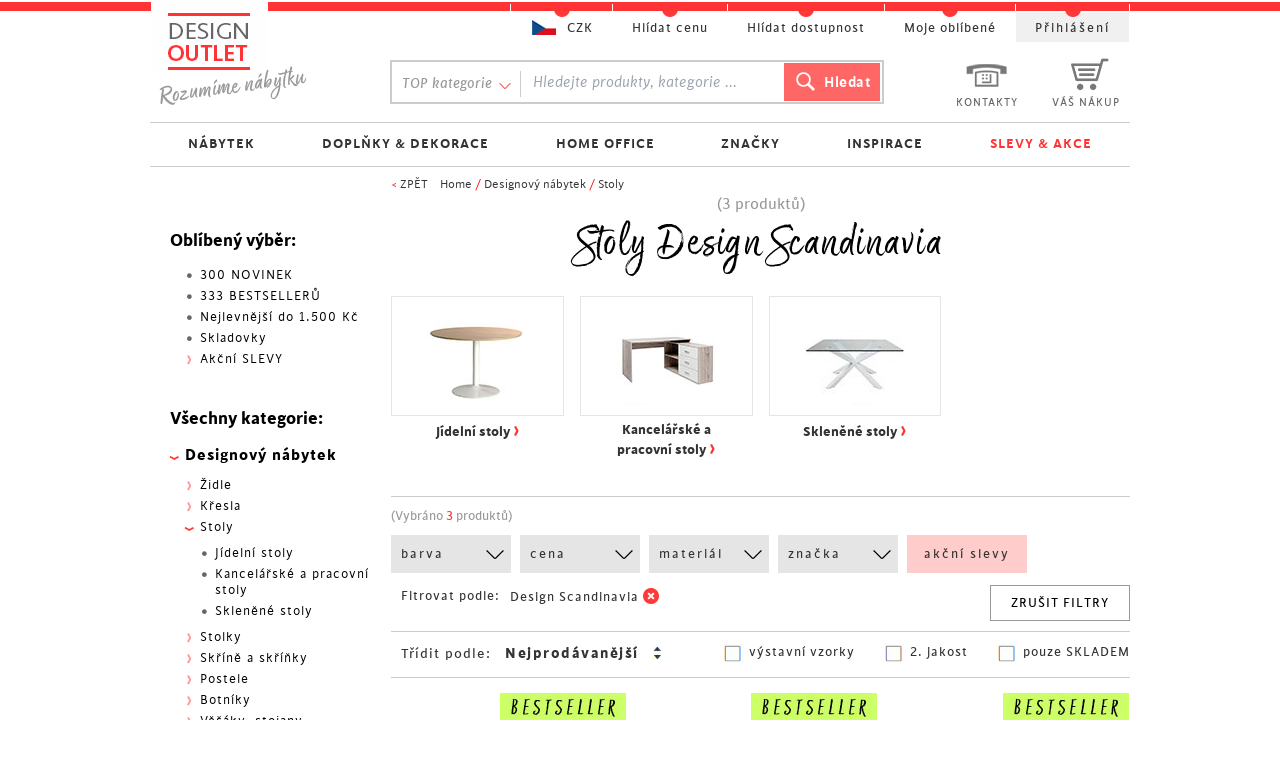

--- FILE ---
content_type: text/html; charset=utf-8
request_url: https://www.designoutlet.cz/stoly/znacka/design-by-scandinavia/strana/4
body_size: 21622
content:




<!doctype html>
<html xmlns="http://www.w3.org/1999/xhtml" xml:lang="cs" lang="cs">
    <head>
        <meta content="text/html;charset=utf-8" http-equiv="Content-Type"> 
        <title>Jídelní, pracovní, kancelářské a psací stoly v akci! | Značka: Design Scandinavia. Strana: 4 | DESIGN OUTLET</title> 

        <meta name="author" content="STARCON Group, s.r.o.">
        <meta content="width=device-width, initial-scale=1" name="viewport">
        <meta name="dcterms.rightsHolder" content="2008-2026, STARCON design, s.r.o.">       
        <meta name="google-site-verification" content="JwgAJ1SkkL-4-d6o-yilZRNjQOnQUDmf70ui55mNw94">
        <meta name="description" content="Designové stoly v akci! Rozkládací, kulaté, z masivu, bílé, barové stoly do malého bytu, do restaurace či do jídelny.Značka: Design Scandinavia. Strana: 4">
        
        
        
        
        <link href="/css/new.css?v=17" media="screen" type="text/css" rel="stylesheet">
        
        
        <link href="/n-css" media="screen" type="text/css" rel="stylesheet">
        <script src="/js/jquery.libs0b.js?v=1.8" type="text/javascript"></script>
        <script src="/js/custom0713.js?v=17" type="text/javascript"></script>

        <link href="/css/no-purge.css" type="text/css" rel="stylesheet">
        <link href="/css/fe-index.css?v=17" type="text/css" rel="stylesheet">
        <link href="/css/index.css?v=17" type="text/css" rel="stylesheet">

        
        <link rel="shortcut icon" href="/favicon.ico">

        
            <link href="/css/mobile0608.css?v=17" media="screen" type="text/css" rel="stylesheet"> 
        
        <link rel="stylesheet" href="https://cdnjs.cloudflare.com/ajax/libs/font-awesome/6.5.2/css/all.min.css" integrity="sha512-SnH5WK+bZxgPHs44uWIX+LLJAJ9/2PkPKZ5QiAj6Ta86w+fsb2TkcmfRyVX3pBnMFcV7oQPJkl9QevSCWr3W6A==" crossorigin="anonymous" referrerpolicy="no-referrer">


        <!-- Inicializace datove vrstvy kontejneru -->
        <script type="text/javascript">
            dataLayer = [{
                    ga_uid: 'UA-19737532-1',
                    id_eshop: 10,
                    kod_meny: 'CZK',
                    conversion_id: '1052027992',
                    facebook_pixel: '782607865181832',
                    domena: 'designoutlet.cz',
                    isMobile: "0"
                }];
        </script>

        <script src="https://unpkg.com/naja@2/dist/Naja.min.js"></script>
        <script src="/js/netteForms.min.js?v=17"></script>
        <script src="/js/ProductsFilters.js?v=17" type="text/javascript"></script>
        
        
<script type="text/javascript">
    var remarketing_data = {
        ecomm_prodid: '',
        ecomm_pagetype: 'category',
        ecomm_totalvalue: '',
        ecomm_category: "Stoly"
    };
    dataLayer.push({
        remarketing_data: window.remarketing_data,
        GAremarketing: true
    });
</script>
<script type="text/javascript">
/* <![CDATA[ */
var seznam_retargeting_id = 55271;
var seznam_category = "Designový nábytek &amp;gt; Stoly";
var seznam_pagetype = "category";
/* ]]> */
</script>
<script type="text/javascript" src="//c.imedia.cz/js/retargeting.js"></script>



        
        

    </head>


    <body class="
          "> 
        <!-- Google Tag Manager -->
        <noscript><iframe src="//www.googletagmanager.com/ns.html?id=GTM-XDHC"
                          height="0" width="0" style="display:none;visibility:hidden"></iframe></noscript>
        <script>(function(w, d, s, l, i) {
                w[l] = w[l] || [];
                w[l].push({
                    'gtm.start':
                            new Date().getTime(), event: 'gtm.js' 
                });
                var f = d.getElementsByTagName(s)[0],
                        j = d.createElement(s), dl = l != 'dataLayer' ? '&l=' + l : '';
                j.async = true;
                j.src =
                        '//www.googletagmanager.com/gtm.js?id=' + i + dl;
                f.parentNode.insertBefore(j, f);
            })(window, document, 'script', 'dataLayer', 'GTM-XDHC');</script>
        <!-- End Google Tag Manager -->

        <div id="fb-root"></div>
        <script type="text/javascript">
        (function(d, s, id) {
                var js, fjs = d.getElementsByTagName(s)[0];
                if (d.getElementById(id))
                    return;
                js = d.createElement(s);
                js.id = id;
                if ("cz" == 'sk')
                    js.src = "//connect.facebook.net/sk_SK/all.js#xfbml=1";
                else
                    js.src = "//connect.facebook.net/cs_CZ/all.js#xfbml=1";
                fjs.parentNode.insertBefore(js, fjs);
            }(document, 'script', 'facebook-jssdk'));
                
            window.fbAsyncInit = function() {
                FB.init({
                  appId      : 405303436308098,
                  cookie     : true,  // enable cookies to allow the server to access 
                                      // the session
                  xfbml      : true,  // parse social plugins on this page
                  version    : 'v2.2' // use version 2.2
                });
              };
        </script>
        
        
        
        
        <div class="my-container center" id="eshop10">

<div id="contentDetail" class="pt-[175px] sm:pt-0" >
    
    <div id="drobNav">
        < <a href="javascript:void(0);" onclick="window.history.back();">ZPĚT</a> &nbsp;&nbsp; <a href="/">Home</a> / <a href="/nabytek">Designový nábytek</a> / <a href="/stoly">Stoly</a>
    </div>
    
    <p class="kategoriePocty" id="snippet--productsCountTitle">(3 produktů)</p>
    <h1 class="kategorieH1">Stoly Design Scandinavia</h1>
    

    <div class="cleaner"></div>
    <div id="vypisKategorie">

        
        

        <div
         class="podKategorie grid-category sm:!grid-cols-4">
            
            <a href="/jidelni-stoly" class="a1">
                <span class="wrap">
                    <span class="ikona k26"></span>
                    <span class="kinfo">
                        <span class="pocet">5</span><br>PRODUKTŮ
                    </span>
                </span>
                <span class="nazevKategorie">Jídelní stoly<span class="red">›</span></span>
            </a>
            <a href="/kancelarske-pracovni-stoly" class="a2">
                <span class="wrap">
                    <span class="ikona k29"></span>
                    <span class="kinfo">
                        <span class="pocet">4</span><br>PRODUKTY
                    </span>
                </span>
                <span class="nazevKategorie">Kancelářské a pracovní stoly<span class="red">›</span></span>
            </a>
            <a href="/sklenene-stoly" class="a3">
                <span class="wrap">
                    <span class="ikona k126"></span>
                    <span class="kinfo">
                        <span class="pocet">2</span><br>PRODUKTY
                    </span>
                </span>
                <span class="nazevKategorie">Skleněné stoly<span class="red">›</span></span>
            </a>
            <div class="cleaner"></div>
        </div>

        <!--  Produkty v kategorii (i podkategoriích)  -->


        <div>
            <div id="kategorieObal" >


                <div id='kategorieRozsah' >
                    <span class="rozsah" id="snippet--productCount">(Vybráno <span class='cislo'>3</span> produktů)</span>
                </div>
                <div id="zalozky" class="mobileHide">
                    <div class="zalozky_wrapper">
                        <input type="hidden" id='kategorie_url_hidden' value="stoly">
                        <div class="mobile hide zavrit" onclick="$('#zalozky').removeClass('open')">
                            Zavřít
                            <span class="zavrit-border"></span>
                        </div>
                        <ul>
                            <li class="barva">
                                <a href="Javascript::void();">barva</a>
                                <div class="filtr">
                                    <span class="zobak"></span>
                                    <div class="wrap">
                                        <div class="scroll">
                                            <p>
                                                <span style="background-color: #ffffff;" class="barvaNahled"></span>
                                                <input type="checkbox" id="barva_104" name="barva" value="bila" data-id="104" 
                                                    
                                               >
                                                <label for="barva_104">Bílá</label>
                                                <div class="cleaner"></div>
                                            </p>
                                            <p>
                                                <span style="background-color: #000000;" class="barvaNahled"></span>
                                                <input type="checkbox" id="barva_105" name="barva" value="cerna" data-id="105" 
                                                    
                                               >
                                                <label for="barva_105">Černá</label>
                                                <div class="cleaner"></div>
                                            </p>
                                            <p>
                                                <span style="background-color: #663100;" class="barvaNahled"></span>
                                                <input type="checkbox" id="barva_108" name="barva" value="hneda" data-id="108" 
                                                    
                                               >
                                                <label for="barva_108">Hnědá</label>
                                                <div class="cleaner"></div>
                                            </p>
                                            <p>
                                                <span style="background-color: #EBFFFC;" class="barvaNahled"></span>
                                                <input type="checkbox" id="barva_135" name="barva" value="cira" data-id="135" 
                                                    
                                               >
                                                <label for="barva_135">Čirá</label>
                                                <div class="cleaner"></div>
                                            </p>
                                        </div>
                                    </div>
                                    <span class="btn zavrit">ZAVŘÍT</span>
                                    <span class="btn filtrovat hide">FILTROVAT</span>
                                </div>
                            </li>
                            <li class="cena">
                                <a href="Javascript::void();">cena</a>
                                <div class="filtr">
                                    <span class="zobak"></span>
                                    <div class="wrap">
                                        <input type="text" class="cenaOd" id='filtr_cena_od' value="2890">
                                        <input type="hidden" class="cenaOdHidden" id='filtr_cena_od_hidden' value="2890">
                                        <span class="oddelovnik">&HorizontalLine;</span>
                                        <input type="text" class="cenaDo" id='filtr_cena_do' value="16691">
                                        <input type="hidden" class="cenaDoHidden" id='filtr_cena_do_hidden' value="16691">
                                        <div id="slider-range"></div>
                                    </div>
                                    <span class="btn zavrit">ZAVŘÍT</span>
                                    <span class="btn filtrovat hide">FILTROVAT</span>
                                </div>
                            </li>
                            <li>
                                <a href="Javascript::void();">materiál</a>
                                <div class="filtr">
                                    <span class="zobak"></span>
                                    <div class="wrap">
                                        <div class="scroll">
                                            <p>
                                                <input type="checkbox" id="material_417" name="material" value="kov" data-id="417" 
                                                    
                                               >
                                                <label for="material_417">kov</label>
                                            </p>
                                            <p>
                                                <input type="checkbox" id="material_420" name="material" value="mdf" data-id="420" 
                                                    
                                               >
                                                <label for="material_420">MDF</label>
                                            </p>
                                            <p>
                                                <input type="checkbox" id="material_436" name="material" value="sklo" data-id="436" 
                                                    
                                               >
                                                <label for="material_436">sklo</label>
                                            </p>
                                            <p>
                                                <input type="checkbox" id="material_411" name="material" value="drevo" data-id="411" 
                                                    
                                               >
                                                <label for="material_411">dřevo</label>
                                            </p>
                                            <p>
                                                <input type="checkbox" id="material_415" name="material" value="chrom" data-id="415" 
                                                    
                                               >
                                                <label for="material_415">chrom</label>
                                            </p>
                                            <p>
                                                <input type="checkbox" id="material_659" name="material" value="masiv" data-id="659" 
                                                    
                                               >
                                                <label for="material_659">masiv</label>
                                            </p>
                                            <p>
                                                <input type="checkbox" id="material_425" name="material" value="nerez" data-id="425" 
                                                    
                                               >
                                                <label for="material_425">nerez</label>
                                            </p>
                                            <p>
                                                <input type="checkbox" id="material_422" name="material" value="melamin" data-id="422" 
                                                    
                                               >
                                                <label for="material_422">melamin</label>
                                            </p>
                                            <p>
                                                <input type="checkbox" id="material_424" name="material" value="mramor" data-id="424" 
                                                    
                                               >
                                                <label for="material_424">mramor</label>
                                            </p>
                                        </div>
                                    </div>
                                    <span class="btn zavrit">ZAVŘÍT</span>
                                    <span class="btn filtrovat hide">FILTROVAT</span>
                                </div>
                            </li>
                            <li>
                                <a href="Javascript::void();">značka</a>
                                <div class="filtr">
                                    <span class="zobak"></span>
                                    <div class="wrap">
                                        <div class="scroll">
                                            <p>
                                                <input type="checkbox" id="znacka_513" name="znacka" value="mortens" data-id="513" 
                                                    
                                               >
                                                <label for="znacka_513">Mørtens Furniture</label>
                                            </p>
                                            <p>
                                                <input type="checkbox" id="znacka_387" name="znacka" value="design-by-scandinavia" data-id="387" 
                                                     checked="checked" 
                                               >
                                                <label for="znacka_387">Design Scandinavia</label>
                                            </p>
                                            <p>
                                                <input type="checkbox" id="znacka_386" name="znacka" value="danish-style" data-id="386" 
                                                    
                                               >
                                                <label for="znacka_386">Danish Style</label>
                                            </p>
                                            <p>
                                                <input type="checkbox" id="znacka_639" name="znacka" value="bruxxi" data-id="639" 
                                                    
                                               >
                                                <label for="znacka_639">Brüxxi</label>
                                            </p>
                                            <p>
                                                <input type="checkbox" id="znacka_385" name="znacka" value="bhm-germany" data-id="385" 
                                                    
                                               >
                                                <label for="znacka_385">BHM Germany</label>
                                            </p>
                                        </div>
                                    </div>
                                    <span class="btn zavrit">ZAVŘÍT</span>
                                    <span class="btn filtrovat hide">FILTROVAT</span>
                                </div>
                            </li>
                            <li class="noscript mobileHide">
                                <a class="last" href="/akcni-nabidky">akční slevy</a>
                            </li>
                        </ul>

                        <div class="aktualniFiltr">
                            <span class="nadpis">Fitrovat podle:</span>
                            <p>
                                
                                
                                    
                                        Design Scandinavia&nbsp;<span class="krizek znacka" data-remove='znacka_387'></span>
                                        
                                
                                
                                
                                
                                
                                
                                
                            </p>
                            <a class="zrusitFiltry" href="/stoly">ZRUŠIT FILTRY</a>
                            <div class='cleaner'></div>
                        </div>
                        <div class="razeni">
                            <span class="nadpis">Třídit podle:</span>
                            <div id="select-wrap">
                                <select>
                                    <option value='nejprodavanejsi' >Nejprodávanější</option>
                                    <option value='nejnovejsi' >Nejnovější</option>
                                    <option value='od-nejdrazsiho' >Od nejdražšího</option>
                                    <option value='od-nejlevnejsiho' >Od nejlevnějšího</option>
                                    <option value='nejvetsi-sleva' >Největší sleva</option>
                                    <option value='nazev-sestupne' >Podle názvu (A-Z)</option>
                                    <option value='nazev-vzestupne' >Podle názvu (Z-A)</option>
                                </select>
                            </div>

                                
                            <div class='vpravoWrap'>
                                <input type="checkbox" id="skladem_checkbox" name="skladem" value="skladem" 
                                    
                               >
                                <label for="skladem_checkbox">pouze SKLADEM</label>
                            </div>
                            <div class='vpravoWrap'>
                                <input type="checkbox" id="jakost_checkbox" name="jakost" value="jakost" 
                                    
                               >
                                <label for="jakost_checkbox">2. jakost</label>
                            </div>
                            <div class='vpravoWrap'>
                                <input type="checkbox" id="showroom_checkbox" name="showroom" value="showroom" 
                                    
                               >
                                <label for="showroom_checkbox">výstavní vzorky</label>
                            </div>
                            <div class='cleaner'></div>
                        </div>
                    </div>
                </div>
                
                    
                    <button class="filtrMobilControl mobile hide" onclick="$('#zalozky').addClass('open')">FILTROVAT</button>

                    
                
                <div id="kategorieObalVnutorny">
<div id="snippet--productsList">                        <div
                         class="items">
                        
                            
                              
                                
                                    
<div class="item i1 ">
    <a href="/jidelni-stul-tracy-110-cm" 
 class="produktItem">
       <span class="nahled">
            <img src="//www.docz.cz/i/jidelni-stul-tracy-110-cm_s2-12755.jpg" alt="Jídelní stůl Tracy, 110 cm">
        </span>
        <span class="infobar">
            <span class="posledniKusy tag" title="POSLEDNÍ KUSY">POSLEDNÍ KUSY</span>
                        <span class="popisProdukt">
                
                Jídelní stůl Tracy, 110 cm
            </span>
            <span class="cenaCelkem"><span>3 790 <span class="mena">Kč</span></span></span>
            <span class="cenaZaKus"><span>3 790 <span class="mena">Kč</span></span></span>
        </span>

        <span class="spol topStitek">BESTSELLER</span>
        <span class="lupa"></span>

    </a>

</div>


                                
                                
                                
                            
                                
                                    
<div class="item i2 ">
    <a href="/jidelni-stul-skladaci-jackie-160-cm" 
 class="produktItem">
       <span class="nahled">
            <img src="//www.docz.cz/i/jidelni-stul-skladaci-jackie-160-cm_s2-25986.jpg" alt="Jídelní stůl skládací Jackie, 160 cm">
        </span>
        <span class="infobar">
            <span class="posledniKusy tag" title="POSLEDNÍ KUSY">POSLEDNÍ KUSY</span>
                        <span class="popisProdukt">
                
                Jídelní stůl skládací Jackie, 160 cm
            </span>
            <span class="cenaCelkem"><span>9 590 <span class="mena">Kč</span></span></span>
            <span class="cenaZaKus"><span>9 590 <span class="mena">Kč</span></span></span>
        </span>

        <span class="spol topStitek">BESTSELLER</span>
        <span class="lupa"></span>

    </a>

</div>


                                
                                
                                
                            
                                
                                    
<div class="item i3 ">
    <a href="/jidelni-stul-delica-200-cm" 
 class="produktItem">
       <span class="nahled">
            <img src="//www.docz.cz/i/jidelni-stul-delica-200-cm_s2-30286.jpg" alt="Jídelní stůl Delica, 200 cm">
        </span>
        <span class="infobar">
            <span class="posledniKusy tag" title="POSLEDNÍ KUSY">POSLEDNÍ KUSY</span>
                        <span class="popisProdukt">
                
                Jídelní stůl Delica, 200 cm
            </span>
            <span class="cenaCelkem"><span>16 690 <span class="mena">Kč</span></span></span>
            <span class="cenaZaKus"><span>16 690 <span class="mena">Kč</span></span></span>
        </span>

        <span class="spol topStitek">BESTSELLER</span>
        <span class="lupa"></span>

    </a>

</div>


                                
                                
                                <div class='cleaner'></div>  
                        </div>
                        
</div>

                    <div class="cleaner"></div>
                    <div class="strankovac" id="snippet--pager">
                        <a class="active" href="/stoly/znacka/design-by-scandinavia">1</a>
                    </div>
                    <div class="cleaner"></div>
                    <ul class="ahrefKeywords">
                        <li>
                            <a href="/stoly/razeni/nejprodavanejsi">Nejprodávanější stoly</a>
                        </li>
                        <li>
                            <a href="/stoly/razeni/od-nejlevnejsiho">Levné stoly</a>
                        </li>
                        <li>
                            <a href="/kancelarske-stoly">PC stoly</a>
                        </li>
                        <li>
                            <a href="/kancelarske-stoly">Psací stoly</a>
                        </li>
                        <li>
                            <a href="/kancelarske-stoly">Pracovní stoly</a>
                        </li>
                        <li>
                            <a href="/stoly/material/drevo">Stoly z masivu</a>
                        </li>
                        <li>
                            <a href="/stoly/material/drevo">Dřevěné stoly</a>
                        </li>
                        <li>
                            <a href="/kancelarske-stoly/razeni/od-nejlevnejsiho">Levné psací stoly</a>
                        </li>
                        <li>
                            <a href="/jidelni-stoly/material/drevo">Dřevěné jídelní stoly</a>
                        </li>
                        <li>
                            <a href="/jidelni-stoly/material/sklo">Skleněné jídelní stoly</a>
                        </li>
                    </ul>
                    <div class="cleaner"></div>

                </div>
            </div>
            <div class="cleaner"></div>
        </div>

    </div><!-- end of vypisKategorie -->
        
    <div class="hlavni-kategorie kategorieDefault">
        <div
         class="podleStylu podKategorie grid-category sm:!grid-cols-4 mt-8">
        
                <a href="/retro-nabytek" class="a1">

                    <span class="wrap">
                        <span class="ikona hk89"></span>
                        <span class="kinfo">
                            <span class="pocet">1</span><br>PRODUKT
                        </span>

                    </span>
                    <span class="nazevKategorie">Retro nábytek<span class="red">›</span></span>
                </a>
                <a href="/industrialni-nabytek" class="a2">

                    <span class="wrap">
                        <span class="ikona hk579"></span>
                        <span class="kinfo">
                            <span class="pocet">2</span><br>PRODUKTY
                        </span>

                    </span>
                    <span class="nazevKategorie">Industriální nábytek<span class="red">›</span></span>
                </a>
                <a href="/moderni-nabytek" class="a3">

                    <span class="wrap">
                        <span class="ikona hk90"></span>
                        <span class="kinfo">
                            <span class="pocet">1</span><br>PRODUKT
                        </span>

                    </span>
                    <span class="nazevKategorie">Moderní nábytek<span class="red">›</span></span>
                </a>
                <a href="/dreveny-nabytek-masiv" class="a4">

                    <span class="wrap">
                        <span class="ikona hk582"></span>
                        <span class="kinfo">
                            <span class="pocet">1</span><br>PRODUKT
                        </span>

                    </span>
                    <span class="nazevKategorie">Nábytek z masivu<span class="red">›</span></span>
                </a>
            <div class="cleaner"></div>
        </div>
    </div>
    
    <div class="kategorieSEO">    
        <div class="popisekKategorie">
            <p>S posezením u stolu jsou spojené mnohé příjemné okamžiky: rodinné oslavy, návštěvy či slavnostní večeře. <strong>Stoly</strong> jsou tak zpravidla dominantou celé místnosti, a proto si zaslouží nejen velkou pozornost při výběru, ale také krásnou ozdobu v podobě elegantní <a href="/vazy" target="_blank" title="Na květiny nebo na ozdobu...">vázy</a> či <a href="/svicny" target="_blank" title="Stolní, čajové či podlahové svícny">svícnu</a>.</p>

        </div>


        <div class="clankyKategorie">
            
            <div class="c1">
                <div class="item i1">
    <h2>Nejlepší nákup je v internetovém outletu</h2>
    <p>
        <span class="d">8.9.2008</span>
        <p>Konečně i v Česku máme možnost nakupovat zajímavé věci za zajímavé ceny. Evropský trh se neustále vyvíjí a nakupování přes internet je již dávno samozřejmostí.</p>
        <a class="pokracovani" href="/nejlepsi-nakup-je-v-internetovem-outletu-08-09-08">[Celý článek...]</a>
    </p>
</div>

                

            
                <div class="item i0">
    <h2>Jednací místnost je zrcadlem vaší společnosti</h2>
    <p>
        <span class="d"></span>
        <p>Nábytek a interiérové doplňky, které pořizujeme do <strong>jednací místnosti</strong>, jsou významné především ze dvou důvodů: musí být praktické a dokonale plnit svůj účel a zároveň by měly majitele důstojně reprezentovat.</p>
        <a class="pokracovani" href="/jednaci-mistnost-je-zrcadlem-vasi-spolecnosti-12-08-28">[Celý článek...]</a>
    </p>
</div>

                </div><!-- end of column -->

            <div class="c2">
                <div class="item i1">
    <h2>Není stůl jako stůl. Jak vybrat ten správný stůl?</h2>
    <p>
        <span class="d">3.3.2011</span>
        <p>Jídelní stůl bývá právem označován za dominantu kuchyně, jídelny popřípadě obývacího pokoje. Vždyť právě kolem něj se děje tolik důležitých událostí každé domácnosti a jeho využití je tak široké. Nejenže slouží ke každodennímu stolování či k pořádání různých oslav, často se u něj také píší domácí úkoly či supluje vaši kancelář.</p>
        <a class="pokracovani" href="/neni-stul-jako-stul-jak-vybrat-ten-spravny-stul-11-03-03">[Celý článek...]</a>
    </p>
</div>

                

            
                <div class="item i0">
    <h2>Jídelní stoly: Co by měly splňovat?</h2>
    <p>
        <span class="d"></span>
        <p>Výběr jídelního stolu není ani zdaleka jednoduchou záležitostí. Když už jste si vybrali ten pravý materiál, zbývá rozhodnou jaký rozměr a jaký tvar by měl váš vysněný stůl mít. Záleží to samozřejmě nejen na vašem vkusu, ale na prostorových možnostech vaší jídelny.</p>
        <a class="pokracovani" href="/jidelni-stoly-co-by-mely-splnovat-12-05-11">[Celý článek...]</a>
    </p>
</div>

                </div><!-- end of column -->
            
        </div>
        <div class="cleaner"></div>

    </div>

</div>


            <div id="sidebar" class="Kategorie">

                <div id="kategorie" class="leftMenu">
                    
                    
                    <p class="nadpis">Oblíbený výběr:</p>
                    
                    <ul class="menuv2 odsazeni">
                        <li class="no_sub">
                            <span class="no menuTool"></span>
                            <a href="/novinky">300 NOVINEK</a>
                        </li>
                        <li class="no_sub">
                            <span class="no menuTool"></span>
                            <a href="/333-nejprodavanejsich">333 BESTSELLERŮ</a>
                        </li>
                        <li class="no_sub">
                            <span class="no menuTool"></span>
                            <a href="/vse/cena/0.1500">Nejlevnější do 1.500 Kč</a>
                        </li>
                        <li class="no_sub">
                            <span class="no menuTool"></span>
                            <a href="/vse/skladem">Skladovky</a>
                        </li>
                        <li class="sub-kategorie">
                            
                            <span class="open menuTool"></span>
                            <a href="/akcni-nabidky" class="mc">Akční SLEVY</a>
                            
                                <ul class="hide">
                                    <li>
                                        <span class="no menuTool"></span>
                                        <a href="/akcni-nabidky">Akční nabídky</a>
                                    </li>
                                    <li>
                                        <span class="no menuTool"></span>
                                        <a href="/nabytek-vyprodej-akce">Nábytek - Maximální Sleva</a>
                                    </li>
                                    <li>
                                        <span class="no menuTool"></span>
                                        <a href="/vyprodej-nabytek-skladem">Totální výprodej nábytku</a>
                                    </li>
                                </ul>
                            
                        </li>
                        
                    </ul>
                    
                    <p class="nadpis">Všechny kategorie:</p>
                    <ul class="menuv2">
                        <li class="hlavni">
                            <span class="open menuTool"></span>
                            <a href="/nabytek" class="active mc">Designový nábytek</a>
                        </li>
                        <li class="sub-kategorie">
                            <ul>
                                <li>
                                    
                                    <span class="open menuTool"></span>
                                    <a href="/zidle">Židle</a>
                                    <ul class="hide">
                                        <li><span class="no menuTool"></span><a href='/jidelni-zidle'>Jídelní židle</a></li>
                                        <li><span class="no menuTool"></span><a href='/kancelarske-zidle'>Kancelářské židle</a></li>
                                        <li><span class="no menuTool"></span><a href='/barove-zidle'>Barové židle</a></li>
                                        <li><span class="no menuTool"></span><a href='/herni-zidle'>Herní židle</a></li>
                                        <li><span class="no menuTool"></span><a href='/jednaci-zidle'>Jednací židle</a></li>
                                    </ul>
                                </li>
                                <li>
                                    
                                    <span class="open menuTool"></span>
                                    <a href="/kresla">Křesla</a>
                                    <ul class="hide">
                                        <li><span class="no menuTool"></span><a href='/otocna-kresla'>Otočná křesla</a></li>
                                    </ul>
                                </li>
                                <li>
                                    
                                    <span class="close menuTool"></span>
                                    <a href="/stoly" class="active">Stoly</a>
                                    <ul>
                                        <li><span class="no menuTool"></span><a href='/jidelni-stoly'>Jídelní stoly</a></li>
                                        <li><span class="no menuTool"></span><a href='/kancelarske-pracovni-stoly'>Kancelářské a pracovní stoly</a></li>
                                        <li><span class="no menuTool"></span><a href='/sklenene-stoly'>Skleněné stoly</a></li>
                                    </ul>
                                </li>
                                <li>
                                    
                                    <span class="open menuTool"></span>
                                    <a href="/stolky">Stolky</a>
                                    <ul class="hide">
                                        <li><span class="no menuTool"></span><a href='/konferencni-stolky'>Konferenční stolky</a></li>
                                        <li><span class="no menuTool"></span><a href='/odkladaci-stolky'>Odkládací stolky</a></li>
                                        <li><span class="no menuTool"></span><a href='/nocni-stolky'>Noční stolky</a></li>
                                        <li><span class="no menuTool"></span><a href='/sklenene-stolky'>Skleněné stolky</a></li>
                                    </ul>
                                </li>
                                <li>
                                    
                                    <span class="open menuTool"></span>
                                    <a href="/skrine">Skříně a skříňky</a>
                                    <ul class="hide">
                                        <li><span class="no menuTool"></span><a href='/knihovny'>Knihovny</a></li>
                                        <li><span class="no menuTool"></span><a href='/vitriny'>Vitríny</a></li>
                                        <li><span class="no menuTool"></span><a href='/skrinky-na-klice'>Skříňky na klíče</a></li>
                                    </ul>
                                </li>
                                <li>
                                    
                                    <span class="open menuTool"></span>
                                    <a href="/postele">Postele</a>
                                    <ul class="hide">
                                        <li><span class="no menuTool"></span><a href='/ramy-posteli'>Rámy postelí</a></li>
                                    </ul>
                                </li>
                                <li>
                                    
                                    <span class="open menuTool"></span>
                                    <a href="/botniky-nabytek">Botníky</a>
                                    <ul class="hide">
                                        <li><span class="no menuTool"></span><a href='/vyklopne-skrinove-botniky'>Botníky výklopné skříňové</a></li>
                                    </ul>
                                </li>
                                <li>
                                    
                                    <span class="open menuTool"></span>
                                    <a href="/vesaky">Věšáky, stojany</a>
                                    <ul class="hide">
                                        <li><span class="no menuTool"></span><a href='/vesaky-stojanove'>Věšáky stojanové</a></li>
                                        <li><span class="no menuTool"></span><a href='/vesaky-nastenne-1'>Věšáky na zeď</a></li>
                                        <li><span class="no menuTool"></span><a href='/nemy-sluha'>Němý sluha</a></li>
                                        <li><span class="no menuTool"></span><a href='/stojany-obleceni'>Stojany na oblečení</a></li>
                                    </ul>
                                </li>
                                <li>
                                    
                                    <span class="open no menuTool"></span>
                                    <a href="/nastenne-police">Nástěnné police</a>
                                </li>
                                <li>
                                    
                                    <span class="open menuTool"></span>
                                    <a href="/taburetky">Taburetky</a>
                                    <ul class="hide">
                                        <li><span class="no menuTool"></span><a href='/stolicky'>Stoličky</a></li>
                                    </ul>
                                </li>
                                <li>
                                    
                                    <span class="open no menuTool"></span>
                                    <a href="/ulozne-krabice">Úložné krabice a boxy</a>
                                </li>
                                <li>
                                    
                                    <span class="open no menuTool"></span>
                                    <a href="/zrcadla">Zrcadla</a>
                                </li>
                            </ul>
                        </li>
                        <li class="hlavni">
                            <span class="close menuTool"></span>
                            <a href="/bytove-doplnky" class="mc">Doplňky do bytu</a>
                        </li>
                        <li class="hide sub-kategorie">
                            <ul>
                                <li>
                                    
                                    <span class="open menuTool"></span>
                                    <a href="/svetla-lampy">Světla &amp; Lampy</a>
                                    <ul class="hide">
                                        <li><span class="no menuTool"></span><a href='/lustry'>Závěsná svítidla a lustry</a></li>
                                        <li><span class="no menuTool"></span><a href='/stolni-lampy'>Stolní lampy</a></li>
                                        <li><span class="no menuTool"></span><a href='/aromalampy'>Aromalampy</a></li>
                                        <li><span class="no menuTool"></span><a href='/olejove-lampy'>Olejové lampy a svítilny</a></li>
                                    </ul>
                                </li>
                                <li>
                                    
                                    <span class="open no menuTool"></span>
                                    <a href="/stojany-na-casopisy">Stojany na časopisy</a>
                                </li>
                                <li>
                                    
                                    <span class="open menuTool"></span>
                                    <a href="/doplnky-pro-stolovani">Stolování</a>
                                    <ul class="hide">
                                        <li><span class="no menuTool"></span><a href='/stojany-na-vino'>Stojany na víno</a></li>
                                    </ul>
                                </li>
                                <li>
                                    
                                    <span class="open menuTool"></span>
                                    <a href="/podnosy-a-podtacky">Podnosy a etažéry</a>
                                    <ul class="hide">
                                        <li><span class="no menuTool"></span><a href='/podnosy'>Podnosy</a></li>
                                    </ul>
                                </li>
                                <li>
                                    
                                    <span class="open menuTool"></span>
                                    <a href="/koupelnove-doplnky">Koupelnové doplňky</a>
                                    <ul class="hide">
                                        <li><span class="no menuTool"></span><a href='/ostatni-koupel-doplnky'>Ostatní koupel. doplňky</a></li>
                                    </ul>
                                </li>
                                <li>
                                    
                                    <span class="open no menuTool"></span>
                                    <a href="/stojany-na-sperky">Stojany na šperky</a>
                                </li>
                                <li>
                                    
                                    <span class="open menuTool"></span>
                                    <a href="/stolni-predmety">Stolní předměty</a>
                                    <ul class="hide">
                                        <li><span class="no menuTool"></span><a href='/pokladnicky'>Pokladničky</a></li>
                                    </ul>
                                </li>
                            </ul>
                        </li>
                        <li class="hlavni">
                            <span class="close menuTool"></span>
                            <a href="/dekorace-darky" class="mc">Dekorace &amp; Dárky</a>
                        </li>
                        <li class="hide sub-kategorie">
                            <ul>
                                <li>
                                    
                                    <span class="open menuTool"></span>
                                    <a href="/ramecky-na-fotky">Rámečky na fotky</a>
                                    <ul class="hide">
                                        <li><span class="no menuTool"></span><a href='/nastenne-ramecky'>Nástěnné rámečky</a></li>
                                    </ul>
                                </li>
                                <li>
                                    
                                    <span class="open menuTool"></span>
                                    <a href="/vazy-a-kvetinace">Vázy a květináče</a>
                                    <ul class="hide">
                                        <li><span class="no menuTool"></span><a href='/kvetinace'>Květináče</a></li>
                                        <li><span class="no menuTool"></span><a href='/vazy'>Vázy</a></li>
                                    </ul>
                                </li>
                                <li>
                                    
                                    <span class="open menuTool"></span>
                                    <a href="/misy-a-dozy">Mísy a dózy</a>
                                    <ul class="hide">
                                        <li><span class="no menuTool"></span><a href='/dozy'>Dózy</a></li>
                                        <li><span class="no menuTool"></span><a href='/misy'>Mísy</a></li>
                                    </ul>
                                </li>
                                <li>
                                    
                                    <span class="open no menuTool"></span>
                                    <a href="/obrazy">Obrazy</a>
                                </li>
                                <li>
                                    
                                    <span class="open menuTool"></span>
                                    <a href="/interierove-dekorace">Interiérové dekorace</a>
                                    <ul class="hide">
                                        <li><span class="no menuTool"></span><a href='/dekorativni-predmety'>Dekorativní předměty</a></li>
                                    </ul>
                                </li>
                                <li>
                                    
                                    <span class="open menuTool"></span>
                                    <a href="/svicny">Svícny</a>
                                    <ul class="hide">
                                        <li><span class="no menuTool"></span><a href='/cajove-svicny'>Čajové svícny</a></li>
                                        <li><span class="no menuTool"></span><a href='/stolni-svicny'>Stolní svícny</a></li>
                                    </ul>
                                </li>
                                <li>
                                    
                                    <span class="open no menuTool"></span>
                                    <a href="/destniky-a-stojany">Deštníky a stojany</a>
                                </li>
                                <li>
                                    
                                    <span class="open no menuTool"></span>
                                    <a href="/sezonni-dekorace">Sezónní dekorace</a>
                                </li>
                            </ul>
                        </li>

                    </ul>
                    <div class="cleaner"></div>
                </div>




            </div>


            <div id="head">
                <div id="viz">

                    
                </div>
                
            </div>


            <div class="cleaner"></div>
        </div>

        <div id="headerWrap">
            <div id="header">
                <div class="my-container">
                    <a name="slide_up"></a>
                    <a href="/" class="l10 sprite" id="logo" title='Designový nábytek a doplňky'></a>
                    
                    <ul class="staticMenu">
                        <li class='kontakty'>
                            <a href="/zakaznicke-centrum">
                                <span class='icon sprite'></span> <br>
                                <span class='t'>KONTAKTY</span>
                            </a>
                        </li>
                        <li class="basket">
                            <a href="/objednavka/kosik">
                                <span class='icon '></span> <br>
                                <span class="icon sprite"></span>
                                <span class='t'>VÁŠ NÁKUP</span>
                            </a>
                        </li>
                    </ul>

                            <div id="searchBlock">
                                <div id="topKategorie">
                                    <span>TOP kategorie</span>
                                    <ul>
                                        <li class="red">
                                            <a href="/kancelarske-zidle">Kancelářské židle</a>
                                        </li>
                                        <li class="red">
                                            <a href="/vesaky">Věšáky, stojany</a>
                                        </li>
                                        <li class="red">
                                            <a href="/jidelni-zidle">Jídelní židle</a>
                                        </li>
                                        <li class="red">
                                            <a href="/botniky-nabytek">Botníky</a>
                                        </li>
                                        <li class="red">
                                            <a href="/pohovky-a-sedacky">Pohovky a sedačky</a>
                                        </li>
                                        <li class="red">
                                            <a href="/regaly">Regály</a>
                                        </li>
                                        <li>
                                            <a href="/komody">Komody</a>
                                        </li>
                                        <li>
                                            <a href="/obrazy-na-zed">Obrazy na stěnu</a>
                                        </li>
                                        <li>
                                            <a href="/stolky">Stolky</a>
                                        </li>
                                        <li>
                                            <a href="/vazy-a-kvetinace">Vázy a květináče</a>
                                        </li>
                                        <li>
                                            <a href="/stoly">Stoly</a>
                                        </li>
                                        <li>
                                            <a href="/svicny">Svícny</a>
                                        </li>
                                        <li>
                                            <a href="/postele">Postele</a>
                                        </li>
                                        <li>
                                            <a href="/interierove-dekorace">Interiérové dekorace</a>
                                        </li>
                                        <li>
                                            <a href="/barove-zidle">Barové židle</a>
                                        </li>
                                        <li>
                                            <a href="/svetla-lampy">Světla &amp; Lampy</a>
                                        </li>
                                        <li>
                                            <a href="/lavice">Lavice</a>
                                        </li>
                                        <li>
                                            <a href="/misy-a-dozy">Mísy a dózy</a>
                                        </li>
                                        <li>
                                            <a href="/zahradni-nabytek-kresla">Zahradní nábytek</a>
                                        </li>
                                        <li>
                                            <a href="/taburetky">Taburetky</a>
                                        </li>
                                    </ul>
                                </div>
                                <div class="wrap">
                                    <form action="/vyhledavani" method="get">
                                        <div class="form">
                                            <input placeholder="Hledejte produkty, kategorie ..." class="text" type="text" value="" name="q" id="q" size="27">
                                            <input class="search sprite box-border" type="submit" value="Hledat">
                                        </div>
                                    </form>
                                </div>
                            </div>
                    
                    <div class='mobile-menu hide'></div>
                </div>
            </div>

                <div class="rozcestnikWrap">
                    <div class="center">
                        <ul class="topMenu flex justify-evenly cz">
                            <li class="uroven2 group i1">
                                
                                <a href="/nabytek" class="has-arrow">NÁBYTEK</a>
                                <div class="uroven3  !py-0 !w-full">
                                    
                                    <div class="flex justify-between " >
                                            
                                              
                                            
                                            <div class="col-item py-4">
                                                
                                                    <div class="blok !float-none !border-none !p-0  !h-auto i1">
                                                        
                                                        <strong>
                                                             <a href="/designovy-nabytek-obyvaci-pokoj">Obývací pokoj</a> 
                                                        </strong>
                                                        <ul class="uroven4">
                                                            <li>
                                                                <a href="/pohovky-a-sedacky">Pohovky a sedačky</a>
                                                            </li>
                                                            <li>
                                                                <a href="/kresla">Křesla</a>
                                                            </li>
                                                            <li>
                                                                <a href="/taburetky">Taburetky a sedací vaky</a>
                                                            </li>
                                                            <li>
                                                                <a href="/konferencni-stolky">Konferenční stolky</a>
                                                            </li>
                                                            <li>
                                                                <a href="/tv-stolky">TV stolky</a>
                                                            </li>
                                                            <li>
                                                                <a href="/komody">Komody</a>
                                                            </li>
                                                            <li>
                                                                <a href="/skrine">Skříně a skříňky</a>
                                                            </li>
                                                            <li class="vice">
                                                                <a href="/designovy-nabytek-obyvaci-pokoj">více kategorií <span>›</span></a>
                                                            </li>
                                                        </ul>

                                                        
                                                    

                                            </div>
                                            
                                            
                                            
                                            
                                            <div class="col-item py-4">
                                                
                                                    
                                                        
                                                        <strong>
                                                             <a href="/designovy-nabytek-predsin">Předsíň</a> 
                                                        </strong>
                                                        <ul class="uroven4">
                                                            <li>
                                                                <a href="/vesaky">Věšáky</a>
                                                            </li>
                                                            <li>
                                                                <a href="/botniky-nabytek">Botníky</a>
                                                            </li>
                                                            <li>
                                                                <a href="/lavice-do-predsine">Lavice do předsíně</a>
                                                            </li>
                                                            <li>
                                                                <a href="/skrinky-na-nozickach">Šatní skříně</a>
                                                            </li>
                                                        </ul>

                                                        
                                                    </div>

                                            </div>
                                            
                                            
                                            
                                            
                                            <div class="col-item py-4">
                                                
                                                    <div class="blok !float-none !border-none !p-0  !h-auto i2">
                                                        
                                                        <strong>
                                                             <a href="/designovy-nabytek-pracovna-kancelar">Pracovna & kancelář</a> 
                                                        </strong>
                                                        <ul class="uroven4">
                                                            <li>
                                                                <a href="/kancelarske-pracovni-stoly">Pracovní stoly</a>
                                                            </li>
                                                            <li>
                                                                <a href="/kancelarska-kresla">Kancelářská křesla</a>
                                                            </li>
                                                            <li>
                                                                <a href="/kancelarske-zidle">Kancelářské židle</a>
                                                            </li>
                                                            <li>
                                                                <a href="/jednaci-zidle">Jednací židle</a>
                                                            </li>
                                                            <li>
                                                                <a href="/regaly">Regály</a>
                                                            </li>
                                                            <li>
                                                                <a href="/ulozne-krabice">Úložné krabice a boxy</a>
                                                            </li>
                                                            <li>
                                                                <a href="/nastenne-police">Nástěnné police</a>
                                                            </li>
                                                            <li class="vice">
                                                                <a href="/designovy-nabytek-pracovna-kancelar">více kategorií <span>›</span></a>
                                                            </li>
                                                        </ul>

                                                        
                                                    

                                            </div>
                                            
                                            
                                            
                                            
                                            <div class="col-item py-4">
                                                
                                                    
                                                        
                                                        <strong>
                                                             <a href="/nabytek-ulozne-prostory">Úložné prostory</a> 
                                                        </strong>
                                                        <ul class="uroven4">
                                                            <li>
                                                                <a href="/ulozne-krabice">Úložné krabice a boxy</a>
                                                            </li>
                                                            <li>
                                                                <a href="/nastenne-police">Nástěnné police</a>
                                                            </li>
                                                            <li>
                                                                <a href="/policove-regaly">Policové regály</a>
                                                            </li>
                                                            <li>
                                                                <a href="/poschodove-regaly">Poschoďové regály</a>
                                                            </li>
                                                        </ul>

                                                        
                                                    </div>

                                            </div>
                                            
                                            
                                            
                                            
                                            <div class="col-item py-4">
                                                
                                                    <div class="blok !float-none !border-none !p-0  !h-auto i3">
                                                        
                                                        <strong>
                                                             <a href="/designovy-nabytek-jidelna-bar">Jídelna & bar</a> 
                                                        </strong>
                                                        <ul class="uroven4">
                                                            <li>
                                                                <a href="/jidelni-stoly">Jídelní stoly</a>
                                                            </li>
                                                            <li>
                                                                <a href="/sklenene-stoly">Skleněné stoly</a>
                                                            </li>
                                                            <li>
                                                                <a href="/rozkladaci-stoly">Rozkládací velké stoly</a>
                                                            </li>
                                                            <li>
                                                                <a href="/jidelni-zidle">Jídelní židle</a>
                                                            </li>
                                                            <li>
                                                                <a href="/jidelni-lavice">Jídelní lavice</a>
                                                            </li>
                                                            <li>
                                                                <a href="/barove-stoly">Barové stoly</a>
                                                            </li>
                                                            <li>
                                                                <a href="/barove-zidle">Barové židle</a>
                                                            </li>
                                                            <li class="vice">
                                                                <a href="/designovy-nabytek-jidelna-bar">více kategorií <span>›</span></a>
                                                            </li>
                                                        </ul>

                                                        
                                                    

                                            </div>
                                            
                                            
                                            
                                            
                                            <div class="col-item py-4">
                                                
                                                    
                                                        
                                                        <strong>
                                                             <a href="/gaming-zone">GAMING ZONE</a> 
                                                        </strong>
                                                        <ul class="uroven4">
                                                            <li>
                                                                <a href="/herni-zidle">Herní židle</a>
                                                            </li>
                                                            <li>
                                                                <a href="/herni-stoly">Herní stoly</a>
                                                            </li>
                                                        </ul>

                                                        
                                                    </div>

                                            </div>
                                            
                                            
                                            
                                            
                                            <div class="col-item py-4">
                                                
                                                    <div class="blok !float-none !border-none !p-0  !h-auto i4">
                                                        
                                                        <strong>
                                                             <a href="/designovy-nabytek-loznice">Ložnice</a> 
                                                        </strong>
                                                        <ul class="uroven4">
                                                            <li>
                                                                <a href="/postele">Postele</a>
                                                            </li>
                                                            <li>
                                                                <a href="/designova-lehatka">Designová lehátka</a>
                                                            </li>
                                                            <li>
                                                                <a href="/rozkladaci-pohovky">Rozkládací pohovky</a>
                                                            </li>
                                                            <li>
                                                                <a href="/nocni-stolky">Noční stolky</a>
                                                            </li>
                                                            <li>
                                                                <a href="/komody">Komody</a>
                                                            </li>
                                                            <li>
                                                                <a href="/skrine">Skříně a skříňky</a>
                                                            </li>
                                                        </ul>

                                                            <a href="/herni-zidle">
                                                                <img  src="//www.docz.cz/img/pages/menu/nabytek_cz.jpg">
                                                            </a>
                                                        
                                                    </div>

                                            </div>
                                            
                                            
                                            
                                            
                                            <div class="col-item py-4">
                                                
                                                    <div class="blok !float-none !border-none !p-0  !h-auto i5">
                                                        
                                                        <strong>
                                                             <span>Oblíbené</span> kategorie 
                                                        </strong>
                                                        <ul class="uroven4">
                                                            <li>
                                                                <a href="/kancelarska-kresla">Kancelářská křesla</a>
                                                            </li>
                                                            <li>
                                                                <a href="/kancelarske-pracovni-stoly">Pracovní stoly</a>
                                                            </li>
                                                            <li>
                                                                <a href="/barove-zidle">Barovky</a>
                                                            </li>
                                                            <li>
                                                                <a href="/kresla">Křesla</a>
                                                            </li>
                                                            <li>
                                                                <a href="/pohovky-a-sedacky">Pohovky a sedačky</a>
                                                            </li>
                                                            <li>
                                                                <a href="/komody">Komody</a>
                                                            </li>
                                                            <li>
                                                                <a href="/skrine">Skříně a skříňky</a>
                                                            </li>
                                                            <li>
                                                                <a href="/vesaky">Věšáky a stojany</a>
                                                            </li>
                                                            <li>
                                                                <a href="/regaly">Regály</a>
                                                            </li>
                                                        </ul>

                                                        
                                                    

                                            </div>
                                            
                                            
                                            
                                            
                                            <div class="col-item py-4">
                                                
                                                    
                                                        
                                                        <strong>
                                                             <span>Oblíbený</span> výběr 
                                                        </strong>
                                                        <ul class="uroven4">
                                                            <li>
                                                                <a href="/konferencni-stolky">Konferenční stolky</a>
                                                            </li>
                                                            <li>
                                                                <a href="/nemy-sluha">Němý sluha</a>
                                                            </li>
                                                            <li>
                                                                <a href="/nastenne-police">Nástěnné police</a>
                                                            </li>
                                                        </ul>

                                                        
                                                    </div>

                                            </div>
                                            
                                    </div>

                                    <a class="btn absolute right-0 bottom-0" href="/nabytek">Nábytek přehledně &gt;&gt;</a>
                                    
                                </div>
                            </li>
                            <li class="uroven2 group i2">
                                
                                <a href="/bytove-doplnky" class="has-arrow">DOPLŇKY &amp; DEKORACE</a>
                                <div class="uroven3  !py-0 !w-full">
                                    
                                    <div class="flex justify-between " >
                                            
                                              
                                            
                                            <div class="col-item py-4">
                                                
                                                    <div class="blok !float-none !border-none !p-0  !h-auto i1">
                                                        
                                                        <strong>
                                                             <a href="/bytove-doplnky-kuchyne-jidelna">Kuchyně & jídelna</a> 
                                                        </strong>
                                                        <ul class="uroven4">
                                                            <li>
                                                                <a href="/hodiny-globusy">Hodiny</a>
                                                            </li>
                                                            <li>
                                                                <a href="/misy-a-dozy">Mísy a dózy</a>
                                                            </li>
                                                            <li>
                                                                <a href="/podnosy-a-podtacky">Podnosy a etažéry</a>
                                                            </li>
                                                            <li>
                                                                <a href="/kuchynske-pomucky">Kuchyňské pomůcky</a>
                                                            </li>
                                                            <li>
                                                                <a href="/pomucky-pro-barmany">Barmanské pomůcky</a>
                                                            </li>
                                                            <li>
                                                                <a href="/konvice-a-karafy">Konvice a karafy</a>
                                                            </li>
                                                            <li>
                                                                <a href="/kvetinace">Květináče</a>
                                                            </li>
                                                            <li class="vice">
                                                                <a href="/bytove-doplnky-kuchyne-jidelna">více kategorií <span>›</span></a>
                                                            </li>
                                                        </ul>

                                                        
                                                    

                                            </div>
                                            
                                            
                                            
                                            
                                            <div class="col-item py-4">
                                                
                                                    
                                                        
                                                        <strong>
                                                             <a href="/doplnky-dekorace-fotoramecky-obrazy">Rámečky a obrazy</a> 
                                                        </strong>
                                                        <ul class="uroven4">
                                                            <li>
                                                                <a href="/nastenne-ramecky">Nástěnné fotorámečky</a>
                                                            </li>
                                                            <li>
                                                                <a href="/stolni-ramecky">Stolní fotorámečky</a>
                                                            </li>
                                                            <li>
                                                                <a href="/obrazy">Obrazy</a>
                                                            </li>
                                                        </ul>

                                                        
                                                    </div>

                                            </div>
                                            
                                            
                                            
                                            
                                            <div class="col-item py-4">
                                                
                                                    <div class="blok !float-none !border-none !p-0  !h-auto i2">
                                                        
                                                        <strong>
                                                             <a href="/doplnky-dekorace-obyvaci-pokoj">Obývací pokoj</a> 
                                                        </strong>
                                                        <ul class="uroven4">
                                                            <li>
                                                                <a href="/vazy-a-kvetinace">Vázy a květináče</a>
                                                            </li>
                                                            <li>
                                                                <a href="/obrazy">Obrazy</a>
                                                            </li>
                                                            <li>
                                                                <a href="/dekorativni-polstare">Dekorativní polštáře</a>
                                                            </li>
                                                            <li>
                                                                <a href="/hodiny-globusy">Hodiny</a>
                                                            </li>
                                                            <li>
                                                                <a href="/interierove-dekorace">Interiérové dekorace</a>
                                                            </li>
                                                            <li>
                                                                <a href="/svicny">Svícny</a>
                                                            </li>
                                                            <li>
                                                                <a href="/stojany-na-sperky">Stojany na šperky</a>
                                                            </li>
                                                            <li class="vice">
                                                                <a href="/doplnky-dekorace-obyvaci-pokoj">více kategorií <span>›</span></a>
                                                            </li>
                                                        </ul>

                                                        
                                                    

                                            </div>
                                            
                                            
                                            
                                            
                                            <div class="col-item py-4">
                                                
                                                    
                                                        
                                                        <strong>
                                                             <a href="/dekorace-doplnky-svicny-svicky">Svícny a svíčky</a> 
                                                        </strong>
                                                        <ul class="uroven4">
                                                            <li>
                                                                <a href="/cajove-svicny">Čajové svícny</a>
                                                            </li>
                                                            <li>
                                                                <a href="/stolni-svicny">Stolní svícny</a>
                                                            </li>
                                                            <li>
                                                                <a href="/podlahove-svicny">Podlahové svícny</a>
                                                            </li>
                                                            <li>
                                                                <a href="/dekoracni-svicky">Dekorační svíčky</a>
                                                            </li>
                                                        </ul>

                                                        
                                                    </div>

                                            </div>
                                            
                                            
                                            
                                            
                                            <div class="col-item py-4">
                                                
                                                    <div class="blok !float-none !border-none !p-0  !h-auto i3">
                                                        
                                                        <strong>
                                                             <a href="/doplnky-dekorace-stolovani">Stolování</a> 
                                                        </strong>
                                                        <ul class="uroven4">
                                                            <li>
                                                                <a href="/prostirani-a-ubrousky">Prostírání a ubrousky</a>
                                                            </li>
                                                            <li>
                                                                <a href="/misy-a-dozy">Mísy a dózy</a>
                                                            </li>
                                                            <li>
                                                                <a href="/hrnky-a-salky-kava-a-caj">Hrnky a šálky</a>
                                                            </li>
                                                            <li>
                                                                <a href="/doplnky-pro-stolovani">Vše pro stolování</a>
                                                            </li>
                                                            <li>
                                                                <a href="/podnosy-a-podtacky">Podnosy a etažéry</a>
                                                            </li>
                                                            <li>
                                                                <a href="/konvice-a-karafy">Konvice a karafy</a>
                                                            </li>
                                                            <li>
                                                                <a href="/french-pressy">French pressy</a>
                                                            </li>
                                                            <li class="vice">
                                                                <a href="/doplnky-dekorace-stolovani">více kategorií <span>›</span></a>
                                                            </li>
                                                        </ul>

                                                        
                                                    

                                            </div>
                                            
                                            
                                            
                                            
                                            <div class="col-item py-4">
                                                
                                                    
                                                        
                                                        <strong>
                                                             <a href="/interierove-dekorace-1">Interiérové dekorace</a> 
                                                        </strong>
                                                        <ul class="uroven4">
                                                            <li>
                                                                <a href="/nastenne-dekorace">Nástěnné dekorace</a>
                                                            </li>
                                                            <li>
                                                                <a href="/dekorativni-predmety">Dekorativní předměty</a>
                                                            </li>
                                                            <li>
                                                                <a href="/dekorativni-polstare">Dekorativní polštáře</a>
                                                            </li>
                                                        </ul>

                                                        
                                                    </div>

                                            </div>
                                            
                                            
                                            
                                            
                                            <div class="col-item py-4">
                                                
                                                    <div class="blok !float-none !border-none !p-0  !h-auto i4">
                                                        
                                                        <strong>
                                                             <a href="/doplnky-osobni-predmety">Osobní předměty</a> 
                                                        </strong>
                                                        <ul class="uroven4">
                                                            <li>
                                                                <a href="/stojany-na-sperky">Stojany na šperky</a>
                                                            </li>
                                                            <li>
                                                                <a href="/koupelnove-doplnky">Koupelnové doplňky</a>
                                                            </li>
                                                            <li>
                                                                <a href="/puzzle">Puzzle a hry</a>
                                                            </li>
                                                            <li>
                                                                <a href="/destniky-a-stojany">Deštníky a stojany</a>
                                                            </li>
                                                            <li>
                                                                <a href="/nakupni-tasky">Nákupní tašky</a>
                                                            </li>
                                                            <li>
                                                                <a href="/stolni-predmety">Doplňky na stůl</a>
                                                            </li>
                                                            <li>
                                                                <a href="/doplnky-na-kolo">Doplňky na kolo</a>
                                                            </li>
                                                            <li class="vice">
                                                                <a href="/doplnky-osobni-predmety">více kategorií <span>›</span></a>
                                                            </li>
                                                        </ul>

                                                        
                                                    

                                            </div>
                                            
                                            
                                            
                                            
                                            <div class="col-item py-4">
                                                
                                                    
                                                        
                                                        <strong>
                                                             <a href="/sezonni-dekorace-1">Sezónní dekorace</a> 
                                                        </strong>
                                                        <ul class="uroven4">
                                                            <li>
                                                                <a href="/velikonocni-ozdoby">Velikonoční dekorace</a>
                                                            </li>
                                                            <li>
                                                                <a href="/vanocni-ozdoby">Vánoční dekorace</a>
                                                            </li>
                                                        </ul>

                                                        
                                                    </div>

                                            </div>
                                            
                                            
                                            
                                            
                                            <div class="col-item py-4">
                                                
                                                    <div class="blok !float-none !border-none !p-0  !h-auto i5">
                                                        
                                                        <strong>
                                                             <span>Oblíbený</span> výběr 
                                                        </strong>
                                                        <ul class="uroven4">
                                                            <li>
                                                                <a href="/hodiny-globusy">Hodiny</a>
                                                            </li>
                                                            <li>
                                                                <a href="/vazy-a-kvetinace">Vázy a květináče</a>
                                                            </li>
                                                            <li>
                                                                <a href="/dekorace-doplnky-svicny">Svícny</a>
                                                            </li>
                                                        </ul>

                                                        
                                                    </div>

                                                <a class="obr" href="/interierove-dekorace"><img src="//www.docz.cz/img/pages/menu/doplnky_cz.jpg" alt="menu"></a>
                                            </div>
                                            
                                    </div>

                                    <a class="btn absolute right-0 bottom-0" href="/bytove-doplnky">Doplňky přehledně &gt;&gt;</a>
                                    
                                </div>
                            </li>
                            <li class="uroven2 group i3">
                                
                                <a href="/designovy-nabytek-pracovna-kancelar" class="has-arrow">HOME OFFICE</a>
                                <div class="uroven3  !py-0 !w-full">
                                    
                                    <div class="flex justify-between " >
                                            
                                              
                                            
                                            <div class="col-item py-4">
                                                    <div class="blok mensi !float-none !border-none !w-auto !h-auto !p-0 i1 "  >
                                                        <strong>
                                                             <a href="/zidle">Pracovní a herní židle</a> 
                                                        </strong>
                                                        <ul class="uroven4">
                                                            <li>
                                                                <a href="/kancelarske-zidle">Kancelářské židle</a>
                                                            </li>
                                                            <li>
                                                                <a href="/kancelarska-kresla">kancelářská křesla</a>
                                                            </li>
                                                            <li>
                                                                <a href="/herni-zidle">Herní židle</a>
                                                            </li>
                                                            <li>
                                                                <a href="/masazni-kresla">Masážní křesla</a>
                                                            </li>
                                                        </ul>
                                                    </div>

                                            </div>
                                            
                                            
                                            
                                            
                                            <div class="col-item py-4">
                                                    <div class="blok mensi !float-none !border-none !w-auto !h-auto !p-0 i2 "  >
                                                        <strong>
                                                             <a href="/stoly">Pracovní a herní stoly</a> 
                                                        </strong>
                                                        <ul class="uroven4">
                                                            <li>
                                                                <a href="/kancelarske-pracovni-stoly">Pracovní stoly</a>
                                                            </li>
                                                            <li>
                                                                <a href="/herni-stoly">Herní stoly</a>
                                                            </li>
                                                            <li>
                                                                <a href="/odkladaci-stolky">Odkládací stolky</a>
                                                            </li>
                                                        </ul>
                                                    </div>

                                            </div>
                                            
                                            
                                            
                                            
                                            <div class="col-item py-4">
                                                    <div class="blok mensi !float-none !border-none !w-auto !h-auto !p-0 i3 "  >
                                                        <strong>
                                                             <a href="/regaly">Příslušenství</a> 
                                                        </strong>
                                                        <ul class="uroven4">
                                                            <li>
                                                                <a href="/nastenne-police">Nástěnné police</a>
                                                            </li>
                                                            <li>
                                                                <a href="/regaly-do-pracovny">Regály do pracovny</a>
                                                            </li>
                                                            <li>
                                                                <a href="/ulozne-krabice">Úložné krabice a boxy</a>
                                                            </li>
                                                            <li>
                                                                <a href="/odpadkove-kose">Odpadkové koše</a>
                                                            </li>
                                                        </ul>
                                                    </div>

                                            </div>
                                            
                                        <div>
                                                                                    
                                            
                                            <a class="obr" href="/designovy-nabytek-pracovna-kancelar"><img src="//www.docz.cz/img/pages/menu/ho_cz.jpg" alt="menu"></a>
                                                                        
                                        </div>
                                    </div>

                                    
                                </div>
                            </li>
                            <li class="uroven2 group i4">
                                
                                <a href="/znacky-nabytek-doplnky" class="has-arrow">ZNAČKY</a>
                                <div class="uroven3  !py-0 !w-full">
                                    
                                    <div class="flex justify-between " >
                                            
                                              
                                            
                                            <div class="col-item py-4">
                                                
                                                    <div class="blok !float-none !border-none !p-0  !h-auto i1">
                                                        
                                                        <strong>
                                                             <a href="/design-by-scandinavia">Design by Scandinavia</a> 
                                                        </strong>
                                                        <ul class="uroven4">
                                                            <li>
                                                                <a href="/pohovky-a-sedacky/znacka/design-by-scandinavia">Pohovky a sedačky</a>
                                                            </li>
                                                            <li>
                                                                <a href="/regaly/znacka/design-by-scandinavia">Regály</a>
                                                            </li>
                                                            <li>
                                                                <a href="/stoly/znacka/design-by-scandinavia">Stoly</a>
                                                            </li>
                                                        </ul>

                                                        
                                                    

                                            </div>
                                            
                                            
                                            
                                            
                                            <div class="col-item py-4">
                                                
                                                    
                                                        
                                                        <strong>
                                                             <a href="/papillon">Papillon</a> 
                                                        </strong>
                                                        <ul class="uroven4">
                                                            <li>
                                                                <a href="/interierove-dekorace/znacka/papillon">Interiérové dekorace</a>
                                                            </li>
                                                            <li>
                                                                <a href="/dekorace-doplnky-svicny/znacka/papillon">Svícny</a>
                                                            </li>
                                                            <li>
                                                                <a href="/vazy/znacka/papillon">Vázy</a>
                                                            </li>
                                                        </ul>

                                                        
                                                    

                                            </div>
                                            
                                            
                                            
                                            
                                            <div class="col-item py-4">
                                                
                                                    
                                                        
                                                        <strong>
                                                             <a href="/remember">REMEMBER</a> 
                                                        </strong>

                                                        
                                                    </div>

                                            </div>
                                            
                                            
                                            
                                            
                                            <div class="col-item py-4">
                                                
                                                    <div class="blok !float-none !border-none !p-0  !h-auto i2">
                                                        
                                                        <strong>
                                                             <a href="/danish-style">Danish Style</a> 
                                                        </strong>
                                                        <ul class="uroven4">
                                                            <li>
                                                                <a href="/knihovny/znacka/danish-style">Botníky</a>
                                                            </li>
                                                            <li>
                                                                <a href="/komody/znacka/danish-style">Komody</a>
                                                            </li>
                                                            <li>
                                                                <a href="/skrine/znacka/danish-style">Skříně a skříňky</a>
                                                            </li>
                                                        </ul>

                                                        
                                                    

                                            </div>
                                            
                                            
                                            
                                            
                                            <div class="col-item py-4">
                                                
                                                    
                                                        
                                                        <strong>
                                                             <a href="/artenat">Artenat</a> 
                                                        </strong>
                                                        <ul class="uroven4">
                                                            <li>
                                                                <a href="/botniky-nabytek/znacka/artenat">Botníky</a>
                                                            </li>
                                                            <li>
                                                                <a href="/postele/znacka/artenat">Postele</a>
                                                            </li>
                                                            <li>
                                                                <a href="/stolky/znacka/artenat">Stolky</a>
                                                            </li>
                                                        </ul>

                                                        
                                                    

                                            </div>
                                            
                                            
                                            
                                            
                                            <div class="col-item py-4">
                                                
                                                    
                                                        
                                                        <strong>
                                                             <a href="/farela">FARELA</a> 
                                                        </strong>

                                                        
                                                    </div>

                                            </div>
                                            
                                            
                                            
                                            
                                            <div class="col-item py-4">
                                                
                                                    <div class="blok !float-none !border-none !p-0  !h-auto i3">
                                                        
                                                        <strong>
                                                             <a href="/dalenor">DALENOR</a> 
                                                        </strong>
                                                        <ul class="uroven4">
                                                            <li>
                                                                <a href="/predsinove-steny/znacka/dalenor">Předsíňové stěny</a>
                                                            </li>
                                                            <li>
                                                                <a href="/stolky/znacka/dalenor">Stolky</a>
                                                            </li>
                                                            <li>
                                                                <a href="/skrine/znacka/dalenor">Skříně a skříňky</a>
                                                            </li>
                                                        </ul>

                                                        
                                                    

                                            </div>
                                            
                                            
                                            
                                            
                                            <div class="col-item py-4">
                                                
                                                    
                                                        
                                                        <strong>
                                                             <a href="/mortens">MØRTENS</a> 
                                                        </strong>
                                                        <ul class="uroven4">
                                                            <li>
                                                                <a href="/nemy-sluha/znacka/mortens">Němý sluha</a>
                                                            </li>
                                                            <li>
                                                                <a href="/vesaky-stojanove/znacka/mortens">Věšáky</a>
                                                            </li>
                                                            <li>
                                                                <a href="/regaly/znacka/mortens">Regály</a>
                                                            </li>
                                                        </ul>

                                                        
                                                    

                                            </div>
                                            
                                            
                                            
                                            
                                            <div class="col-item py-4">
                                                
                                                    
                                                        
                                                        <strong>
                                                             <a href="/vita">VITA (Umage)</a> 
                                                        </strong>

                                                        
                                                    </div>

                                            </div>
                                            
                                            
                                            
                                            
                                            <div class="col-item py-4">
                                                
                                                    <div class="blok !float-none !border-none !p-0  !h-auto i4">
                                                        
                                                        <strong>
                                                             <a href="/bhm-germany">BHM Germany</a> 
                                                        </strong>
                                                        <ul class="uroven4">
                                                            <li>
                                                                <a href="/barove-zidle/znacka/bhm-germany">Barové židle</a>
                                                            </li>
                                                            <li>
                                                                <a href="/jidelni-zidle/znacka/bhm-germany">Jídelní židle</a>
                                                            </li>
                                                            <li>
                                                                <a href="/kancelarske-zidle/znacka/bhm-germany">Kancelářské židle</a>
                                                            </li>
                                                        </ul>

                                                        
                                                    

                                            </div>
                                            
                                            
                                            
                                            
                                            <div class="col-item py-4">
                                                
                                                    
                                                        
                                                        <strong>
                                                             <a href="/bruxxi">Brüxxi</a> 
                                                        </strong>
                                                        <ul class="uroven4">
                                                            <li>
                                                                <a href="/stoly/znacka/bruxxi">Stoly</a>
                                                            </li>
                                                            <li>
                                                                <a href="/stolky/znacka/bruxxi">Stolky</a>
                                                            </li>
                                                            <li>
                                                                <a href="/vyhledavani?q=sheesham">Nábytek z masivu</a>
                                                            </li>
                                                        </ul>

                                                        
                                                    </div>

                                            </div>
                                            
                                        <div>
                                                                                    
                                            
                                            <a class="obr" href="/bhm"><img src="//www.docz.cz/img/pages/menu/znacka_cz.jpg" alt="menu"></a>
                                                                        
                                        </div>
                                    </div>

                                    <a class="btn absolute right-0 bottom-0" href="/znacky-nabytek-doplnky">Všechny ZNAČKY &gt;&gt;</a>
                                    
                                </div>
                            </li>
                            <li class="uroven2 group i5">
                                
                                <a href="/designovy-styl-nabytku">INSPIRACE</a>
                            </li>
                            <li class="uroven2 group i6">
                                
                                <a href="" class="has-arrow">SLEVY &amp; AKCE</a>
                                <div class="uroven3  !py-0 !w-full">
                                    
                                    <div class="flex justify-between " >
                                            
                                              
                                            
                                            <div class="col-item py-4">
                                                    <div class="blok mensi !float-none !border-none !w-auto !h-auto !p-0 i1 "  >
                                                        <strong>
                                                             <a href="/akcni-nabidky"><span>Akční nabídky</span> / SLEVY tento týden</a> 
                                                        </strong>
                                                    </div>

                                            </div>
                                            
                                            
                                            
                                            
                                            <div class="col-item py-4">
                                                    <div class="blok mensi !float-none !border-none !w-auto !h-auto !p-0 i2 "  >
                                                        <strong>
                                                             <a href="/nabytek-vyprodej-akce">SUPER cena / Nábytek</a> 
                                                        </strong>
                                                            <a href="/nabytek-vyprodej-akce">
                                                                <br>
                                                                <img  src="//www.docz.cz/img/pages/menu/pict_supercena.jpg">
                                                            </a>
                                                    </div>

                                            </div>
                                            
                                            
                                            
                                            
                                            <div class="col-item py-4">
                                                    <div class="blok mensi !float-none !border-none !w-auto !h-auto !p-0 i3 "  >
                                                        <strong>
                                                             <a href="/vyprodej-nabytek-skladem">VÝPRODEJ skladovek</a> 
                                                        </strong>
                                                            <a href="/vyprodej-nabytek-skladem">
                                                                <br>
                                                                <img  src="//www.docz.cz/img/pages/menu/pict_vyprodej.jpg">
                                                            </a>
                                                    </div>

                                            </div>
                                            
                                    </div>

                                    
                                </div>
                            </li>
                        </ul>
                    </div>
                </div>


<nav id="main-mobil-nav" class="min-[981px]:!hidden">
   <div class="inner w-full flex flex-wrap text-lg">
        <div class="w-full nav-top  self-start">
            <div class="top-fixed grid grid-cols-2 sticky top-0 w-full z-20 bg-white p-[15px]">
                <div class="text-left">
                    <a href="/" class="block w-1/2">
                        <img src="/img/decorations/web-logo-dark.png" alt="logo" class="h-[35px]">
                    </a>
                </div>
                <div class="text-right">
                    <button class="text-black bg-transparent closer outline-none">
                        <img src="/img/decorations/fe/menu-close.svg" alt="menu close" class="h-[35px]">
                    </button>
                </div>            
            </div>
            
            <ul class=" pt-4 nav w-full">
                <li class="nav__item" >
                    <a href="#" class="nav__link">Designový nábytek</a>
                        <ul class="nav__sub">
                            <li  class="nav__item__all nav__item">
                                <a href="/nabytek">Vše z <span class="lowercase">Designový nábytek</span> <i class="fa-solid fa-arrow-right"></i></a>
                            </li>
                                <li  class="nav__item" data-category="9" >
                                    <a href="/zidle" class="relative !pl-16 nav__link">
                                        <span class="ikona uroven3 hk9
                                        h-[100px] w-[130px] block scale-[0.35] absolute top-[-36px] left-[-30px]"></span>
                                        Židle
                                    </a>
                                </li>
                                <li  class="nav__item" data-category="8" >
                                    <a href="/kresla" class="relative !pl-16 nav__link">
                                        <span class="ikona uroven3 hk8
                                        h-[100px] w-[130px] block scale-[0.35] absolute top-[-36px] left-[-30px]"></span>
                                        Křesla
                                    </a>
                                </li>
                                <li  class="nav__item" data-category="11" >
                                    <a href="/stoly" class="relative !pl-16 nav__link">
                                        <span class="ikona uroven3 hk11
                                        h-[100px] w-[130px] block scale-[0.35] absolute top-[-36px] left-[-30px]"></span>
                                        Stoly
                                    </a>
                                </li>
                                <li  class="nav__item" data-category="12" >
                                    <a href="/stolky" class="relative !pl-16 nav__link">
                                        <span class="ikona uroven3 hk12
                                        h-[100px] w-[130px] block scale-[0.35] absolute top-[-36px] left-[-30px]"></span>
                                        Stolky
                                    </a>
                                </li>
                                <li  class="nav__item" data-category="14" >
                                    <a href="/skrine" class="relative !pl-16 nav__link">
                                        <span class="ikona uroven3 hk14
                                        h-[100px] w-[130px] block scale-[0.35] absolute top-[-36px] left-[-30px]"></span>
                                        Skříně a skříňky
                                    </a>
                                </li>
                                <li  class="nav__item" data-category="67" >
                                    <a href="/postele" class="relative !pl-16 nav__link">
                                        <span class="ikona uroven3 hk67
                                        h-[100px] w-[130px] block scale-[0.35] absolute top-[-36px] left-[-30px]"></span>
                                        Postele
                                    </a>
                                </li>
                                <li  class="nav__item" data-category="690" >
                                    <a href="/botniky-nabytek" class="relative !pl-16 nav__link">
                                        <span class="ikona uroven3 hk690
                                        h-[100px] w-[130px] block scale-[0.35] absolute top-[-36px] left-[-30px]"></span>
                                        Botníky
                                    </a>
                                </li>
                                <li  class="nav__item" data-category="69" >
                                    <a href="/vesaky" class="relative !pl-16 nav__link">
                                        <span class="ikona uroven3 hk69
                                        h-[100px] w-[130px] block scale-[0.35] absolute top-[-36px] left-[-30px]"></span>
                                        Věšáky, stojany
                                    </a>
                                </li>
                                <li  class="nav__item" data-category="68" >
                                    <a href="/nastenne-police" class="relative !pl-16 nav__link">
                                        <span class="ikona uroven3 hk68
                                        h-[100px] w-[130px] block scale-[0.35] absolute top-[-36px] left-[-30px]"></span>
                                        Nástěnné police
                                    </a>
                                </li>
                                <li  class="nav__item" data-category="10" >
                                    <a href="/taburetky" class="relative !pl-16 nav__link">
                                        <span class="ikona uroven3 hk10
                                        h-[100px] w-[130px] block scale-[0.35] absolute top-[-36px] left-[-30px]"></span>
                                        Taburetky
                                    </a>
                                </li>
                                <li  class="nav__item" data-category="36" >
                                    <a href="/ulozne-krabice" class="relative !pl-16 nav__link">
                                        <span class="ikona uroven3 hk36
                                        h-[100px] w-[130px] block scale-[0.35] absolute top-[-36px] left-[-30px]"></span>
                                        Úložné krabice a boxy
                                    </a>
                                </li>
                                <li  class="nav__item" data-category="669" >
                                    <a href="/zrcadla" class="relative !pl-16 nav__link">
                                        <span class="ikona uroven3 hk669
                                        h-[100px] w-[130px] block scale-[0.35] absolute top-[-36px] left-[-30px]"></span>
                                        Zrcadla
                                    </a>
                                </li>
                        </ul>
                </li>
                <li class="nav__item">
                    <a href="#" class="nav__link">Doplňky do bytu</a>
                        <ul class="nav__sub">
                            <li  class="nav__item__all nav__item">
                                <a href="/bytove-doplnky">Vše z <span class="lowercase">Doplňky do bytu</span> <i class="fa-solid fa-arrow-right"></i></a>
                            </li>
                                <li  class="nav__item">
                                    <a href="/svetla-lampy" class="relative !pl-16 nav__link">
                                        <span class="ikona uroven3 hk45
                                        h-[100px] w-[130px] block scale-[0.35] absolute top-[-36px] left-[-30px]"></span>
                                        Světla &amp; Lampy
                                    </a>
                                </li>
                                <li  class="nav__item">
                                    <a href="/stojany-na-casopisy" class="relative !pl-16 nav__link">
                                        <span class="ikona uroven3 hk44
                                        h-[100px] w-[130px] block scale-[0.35] absolute top-[-36px] left-[-30px]"></span>
                                        Stojany na časopisy
                                    </a>
                                </li>
                                <li  class="nav__item">
                                    <a href="/doplnky-pro-stolovani" class="relative !pl-16 nav__link">
                                        <span class="ikona uroven3 hk40
                                        h-[100px] w-[130px] block scale-[0.35] absolute top-[-36px] left-[-30px]"></span>
                                        Stolování
                                    </a>
                                </li>
                                <li  class="nav__item">
                                    <a href="/podnosy-a-podtacky" class="relative !pl-16 nav__link">
                                        <span class="ikona uroven3 hk182
                                        h-[100px] w-[130px] block scale-[0.35] absolute top-[-36px] left-[-30px]"></span>
                                        Podnosy a etažéry
                                    </a>
                                </li>
                                <li  class="nav__item">
                                    <a href="/koupelnove-doplnky" class="relative !pl-16 nav__link">
                                        <span class="ikona uroven3 hk43
                                        h-[100px] w-[130px] block scale-[0.35] absolute top-[-36px] left-[-30px]"></span>
                                        Koupelnové doplňky
                                    </a>
                                </li>
                                <li  class="nav__item">
                                    <a href="/stojany-na-sperky" class="relative !pl-16 nav__link">
                                        <span class="ikona uroven3 hk234
                                        h-[100px] w-[130px] block scale-[0.35] absolute top-[-36px] left-[-30px]"></span>
                                        Stojany na šperky
                                    </a>
                                </li>
                                <li  class="nav__item">
                                    <a href="/stolni-predmety" class="relative !pl-16 nav__link">
                                        <span class="ikona uroven3 hk187
                                        h-[100px] w-[130px] block scale-[0.35] absolute top-[-36px] left-[-30px]"></span>
                                        Stolní předměty
                                    </a>
                                </li>
                        </ul>

                </li>
                <li class="nav__item">
                    <a href="#" class="nav__link">Dekorace &amp; Dárky</a>
                        <ul class="nav__sub">
                            <li  class="nav__item__all nav__item">
                                <a href="/dekorace-darky">Vše z <span class="lowercase">Dekorace &amp; Dárky</span> <i class="fa-solid fa-arrow-right"></i></a>
                            </li>
                                <li  class="nav__item">
                                    <a href="/ramecky-na-fotky" class="relative !pl-16 nav__link">
                                        <span class="ikona uroven3 hk321
                                        h-[100px] w-[130px] block scale-[0.35] absolute top-[-36px] left-[-30px]"></span>
                                        Rámečky na fotky
                                    </a>
                                </li>
                                <li  class="nav__item">
                                    <a href="/vazy-a-kvetinace" class="relative !pl-16 nav__link">
                                        <span class="ikona uroven3 hk170
                                        h-[100px] w-[130px] block scale-[0.35] absolute top-[-36px] left-[-30px]"></span>
                                        Vázy a květináče
                                    </a>
                                </li>
                                <li  class="nav__item">
                                    <a href="/misy-a-dozy" class="relative !pl-16 nav__link">
                                        <span class="ikona uroven3 hk173
                                        h-[100px] w-[130px] block scale-[0.35] absolute top-[-36px] left-[-30px]"></span>
                                        Mísy a dózy
                                    </a>
                                </li>
                                <li  class="nav__item">
                                    <a href="/obrazy" class="relative !pl-16 nav__link">
                                        <span class="ikona uroven3 hk241
                                        h-[100px] w-[130px] block scale-[0.35] absolute top-[-36px] left-[-30px]"></span>
                                        Obrazy
                                    </a>
                                </li>
                                <li  class="nav__item">
                                    <a href="/interierove-dekorace" class="relative !pl-16 nav__link">
                                        <span class="ikona uroven3 hk42
                                        h-[100px] w-[130px] block scale-[0.35] absolute top-[-36px] left-[-30px]"></span>
                                        Interiérové dekorace
                                    </a>
                                </li>
                                <li  class="nav__item">
                                    <a href="/svicny" class="relative !pl-16 nav__link">
                                        <span class="ikona uroven3 hk143
                                        h-[100px] w-[130px] block scale-[0.35] absolute top-[-36px] left-[-30px]"></span>
                                        Svícny
                                    </a>
                                </li>
                                <li  class="nav__item">
                                    <a href="/destniky-a-stojany" class="relative !pl-16 nav__link">
                                        <span class="ikona uroven3 hk355
                                        h-[100px] w-[130px] block scale-[0.35] absolute top-[-36px] left-[-30px]"></span>
                                        Deštníky a stojany
                                    </a>
                                </li>
                                <li  class="nav__item">
                                    <a href="/sezonni-dekorace" class="relative !pl-16 nav__link">
                                        <span class="ikona uroven3 hk163
                                        h-[100px] w-[130px] block scale-[0.35] absolute top-[-36px] left-[-30px]"></span>
                                        Sezónní dekorace
                                    </a>
                                </li>
                        </ul>

                </li>

                <li  class="nav__item">
                    
                    <a href="#" class="nav__link">
                        <span class="ikona k411"></span>
                        SLEVY &amp; akční nabídky
                    </a>
                    <ul class="nav__sub">
                            <li  class="nav__item">
                                <a href="/akcni-nabidky" class="nav__link">
                                    <span class="ikona uroven3 hk136"></span>
                                    Akční nabídky
                                </a>
                            </li>
                            <li  class="nav__item">
                                <a href="/vyprodej-nabytek-skladem" class="nav__link">
                                    <span class="ikona uroven3 hk215"></span>
                                    Totální výprodej nábytku
                                </a>
                            </li>
                            <li  class="nav__item">
                                <a href="/nabytek-vyprodej-akce" class="nav__link">
                                    <span class="ikona uroven3 hk327"></span>
                                    Nábytek - Maximální Sleva
                                </a>
                            </li>
                    </ul>

                </li>
                <li class="my-6 h-[2px] bg-black-30 w-full "></li>
                <li  class="nav__item">
                    <a class="nav__link" href="/novinky">TOP novinky</a>
                </li>
                <li  class="nav__item">
                    <a class="nav__link" href="/vse/skladem">Vše SKLADEM</a>
                </li>
                <li  class="nav__item oddelovacMobilMenu">
                    <a class="nav__link" href="/333-nejprodavanejsich">Bestsellery - Nejprodávanější</a>
                </li>
            </ul>
        </div>
        <ul class="nav-footer nav bg-black-lighter w-full self-end">
            
            <li  class="nav__item">
                <a class="nav__link" href="/" onclick='closeMobileMenu();$("#topLine .uzivatel").trigger("click"); $("html, body").animate({ scrollTop: 0 }, "slow");  return false;'>
                    <span class="icon">
                        <i class="fa-solid fa-user pr-1"></i>
                    </span>
                    Můj účet
                </a>
            </li>
            <li  class="nav__item">
                <a class="nav__link" href="/objednavka/kosik">
                    <span class="icon">
                        <i class="fa-solid fa-cart-shopping pr-1"></i>
                    </span>
                    Nákupní košík
                </a>
            </li>
            <li  class="nav__item">
                <a class="nav__link" href="/zakaznicke-centrum">
                    <span class="icon">
                        <i class="fa-solid fa-circle-info pr-1"></i>
                    </span>
                    Zákaznické centrum
                </a>
            </li>       
        </ul>
   </div>
   
</nav>
<div id="main-mobil-nav-gradient" class="min-[981px]:!hidden"></div>

        </div>
        <div id="topLine">
            <div class="wrap my-container">
                <ul>
                    <li class="jazyk cz">
                        <span class="sprite"></span>
                        <span class="zobacek"></span>
                        <span class="txt">CZK</span>
                        <div class='rolMenu'>
                            <span class='sipka'></span>
                            <span class='sipkaKryti'></span>
                            <span class='zavrit sprite closeRolMenu'></span>
                            <p class='text-center'>Vyberte prosím svůj domovský stát</p>
                            <a href="//www.designoutlet.sk/stoly" class='prepinac'><span class='sprite sk'></span>Slovensko</a>
                            <p class='paticka'>Budete přesměrování na jiný web. <br></p>
                        </div>
                    </li>
                    <li class="hlidatCenuTop">
                        <span class="zobacek"></span>
                        <span class="txt">Hlídat cenu</span>
                    </li>
                    <li class="hlidatDostupnost">
                        <span class="zobacek"></span>
                        <span class="txt">Hlídat dostupnost</span>
                    </li>
                    <li class="oblibene">
                        <span class="zobacek"></span>
                        <span class="txt">Moje oblíbené</span>
                    </li>
                    
                    
                    <li class="uzivatel">
                        <span class="zobacek"></span>
                        <span class="txt">Přihlášení</span>
<div class='rolMenu'>
    <span class='zavrit sprite closeRolMenu'></span>

    <div class="alert alert-error nutnaRegistrace hide">
        <strong>Upozornění!</strong> Pro tuto akci je nutné se přihlásit nebo zaregistrovat!
    </div>

    <div class="zalozky">
        <p class="zal prihlasitse button-toggle-once active" onclick='$(this).addClass("active");
                $(this).siblings(".registrovat").removeClass("active");' data-target="#prihlasit-form" data-hide="#registrovat-form">Přihlásit se</p>
        <p class="zal registrovat button-toggle-once" onclick='$(this).addClass("active");
                $(this).siblings(".prihlasitse").removeClass("active");' data-target="#registrovat-form" data-hide="#prihlasit-form">Registrovat se</p>
        <div class='cleaner'></div>
    </div>
    <div id='prihlasit-form'>
        <form action="" method="post" id="frm-SignIn">
        
        
        
        
        <div class='float-left'>
            <br>
            <div id="facebook-status-login" class="alert hide"></div>
            <span class='facebook-button font-medium font-size-18' onclick='loginToFacebook();'><span class='icon sprite'></span>Přihlásit se přes Facebook</span> 
            <p class='font-regular font-size-17 text-center'>
                ----- nebo -----&nbsp;&nbsp;&nbsp;&nbsp;&nbsp;&nbsp;&nbsp;
            </p>
            <p class='txt font-medium'>
                Přihlaste se ke svému účtu
                <br>
                <span class='male'>a máte pod kontrolou své objednávky a bonusy</span>
            </p>
            <label for="frm-signInForm-signInForm-uzivatelske_jmeno">Emailová adresa / Uživatelské jméno</label> <br>
            <input type="text" name="uzivatelske_jmeno" class="input-style" id="frm-signInForm-signInForm-uzivatelske_jmeno" required data-nette-rules='[{"op":":filled","msg":"Vyplňte prosím pole Emailová adresa / Uživatelské jméno"}]'>
            <label for="frm-signInForm-signInForm-heslo">Heslo</label> <a href="/zapomenute-heslo" class='df0000 text-decoration-none'>Zapomněl/la jste své heslo?</a><br>
            <input type="password" name="heslo" class="input-style" id="frm-signInForm-signInForm-heslo" required data-nette-rules='[{"op":":filled","msg":"Vyplňte prosím pole Heslo"}]'>
            <br>
            <br>
            <input type="submit" name="send" class="button svetly" value="PŘIHLÁSIT SE">
            <br>
            <span class='font-book font-size-15'>
                Ještě nemáte účet?
                <span class='df0000 text-decoration-underline button-toggle-once cursor-pointer' onclick='$(this).siblings("li.uzivatel .rolMenu .zalozky p").removeClass("active"); $("li.uzivatel .rolMenu .zalozky .registrovat").addClass("active");' data-target="#registrovat-form" data-hide="#prihlasit-form">Začněte zde</span>
            </span>
            
        </div>
        <div class='float-right'>
            <p class='txt font-size-17 font-family-medium'>Stačí Email a Heslo<br /> a máte <span class='df0000'>ZDARMA:</span></p>
            <div class='vyhody'>
                <p><span class='sprite'></span>Dárky k nákupu</p>
                <p><span class='sprite'></span>Mimořádné slevy</p>
                <p><span class='sprite'></span>Přehled o objednávkách</p>
                <p>... a spoustu dalšího!</p>
            </div>
        </div>
        <div class='cleaner'></div>
        <input type="hidden" name="_form_" value="SignIn"><input type="hidden" name="back" value=""></form>

    </div>
    <div id='registrovat-form' class='hide'>
        <form action="" method="post" id="frm-Register">
        
        
        <div class='float-left'>
            
            <br>
            <div id="facebook-status-reg" class="alert hide"></div>
            <span class='facebook-button font-medium font-size-18' onclick='registerToFacebook();'><span class='icon sprite'></span>Registrovat se přes Facebook</span>
            <p class='font-regular font-size-17 text-center'>
                ----- nebo -----&nbsp;&nbsp;&nbsp;&nbsp;&nbsp;&nbsp;&nbsp;
            </p>
            <label for="frm-registerForm-registerForm-uzivatelske_jmeno">Emailová adresa</label> <br>
            <input type="email" name="uzivatelske_jmeno" class="input-style" id="frm-registerForm-registerForm-uzivatelske_jmeno" data-nette-rules='[{"op":":email","msg":"Emailová adresa neni validní"},{"op":"\\App\\Presenters\\BasePresenter::isUsernameUseRegistred","msg":"Emailová adresa je již použita."}]'>
            <label for="frm-registerForm-registerForm-heslo">Heslo</label> <br>
            <input type="password" name="heslo" class="input-style" id="frm-registerForm-registerForm-heslo" data-nette-rules='[{"op":":minLength","msg":"Heslo musí být delší než 5 znaků","arg":5}]'>
            <div class="sila-hesla"><span></span><span></span><span></span><span></span><span></span><span></span><span></span><span></span><span></span></div>
            <div class='cleaner'></div>
            <span class="inf tooltiped" rel='tooltip' data-original-title="Velká písmena, speciální znaky a čísla zvyšují bezpečnost hesla"><span class="icon sprite"></span></span>
            <br>
            <label for="frm-registerForm-registerForm-newsletter"><input type="checkbox" name="newsletter" class="newsletter-check" id="frm-registerForm-registerForm-newsletter" checked>Pošlete mi zpravodaj s tajnými nabídkami</label>
            <br>
            
            <div class="g-recaptcha" data-sitekey="6LeeqzgoAAAAAFOD62fTUZp18KWKi1hWVpKQsfUO"></div>
            <br>
            <br>
            <input type="submit" name="send" class="button svetly" value="VYTVOŘIT ÚČET">
            <br>            
        </div>
        <div class='float-right'>
            <p class='txt font-size-17 font-family-medium'>Stačí Email a Heslo<br /> a máte <span class='df0000'>ZDARMA:</span></p>
            <div class='vyhody'>
                <p><span class='sprite'></span>Dárky k nákupu</p>
                <p><span class='sprite'></span>Mimořádné slevy</p>
                <p><span class='sprite'></span>Přehled o objednávkách</p>
                <p>... a spoustu dalšího!</p>
            </div>
        </div>
        <div class='cleaner'></div>
        <span class='font-book font-size-13'>Vytvořením účtu souhlasíte se <a href='/obchodni-podminky'>Všeobecnými podmínkami</a> a <a href='/obchodni-podminky'>Prohlášením o ochraně soukromí</a>.</span>
        <input type="hidden" name="_form_" value="Register"><input type="hidden" name="back" value=""></form>

        <script src="https://www.google.com/recaptcha/api.js" async defer></script>
    </div>
</div>                    </li>
                </ul>
            </div>
        </div>
     
        
        
                
        <div
            id="newsletterSignIn"
            class="bg-yellow-300"
        >
            <div class="my-container center py-4 bg-yellow-300">
                <form action="" method="post" id="frm-newsletterSignInForm">
                
                   

                <table>
                    <tbody>
                        <tr class='line1'>
                            <td class="nadpis">
                                <h3>Chcete ještě větší slevu?</h3>
                            </td>
                        </tr>
                        <tr>
                            <td class="i2">
                                Poradíme vám, jak ji získat! <br/><span>Stačí jen vyplnit Váš email.</span>
                            </td>
                        </tr>
                        <tr class='line2'>
                            <td>
                                <input type="email" name="liame" placeholder="Váš email pro individuální Slevu" class="px-4 py-3 w-[190px]" id="frm-newsletterSignIn-newsletterSignIn-liame" required data-nette-rules='[{"op":":filled","msg":"Nezadali jste email"},{"op":":email","msg":"Email není validní"}]'> <input type="text" name="email" class="hide" id="frm-newsletterSignIn-newsletterSignIn-email"> <input type="submit" name="odeslat" class="px-4 py-3 bg-red-400 text-white border-none pointer" value="POTVRDIT">
                            </td>
                        </tr>
                        <tr class='line3'>
                            <td class="font-size-14">
                                Na tento email Vám zašleme obchodní nabídky s individuálními akcemi a slevami.<br/>Můžete se kdykoliv odhlásit.
                            </td>
                        </tr>
                    </tbody>
                </table>
                <input type="hidden" name="_form_" value="newsletterSignInForm"><input type="hidden" name="typ" value="odber_novinek"></form>

            </div>
        </div>
            
        <div id="footer">
            <div class="my-container center">
                <div class="links">
                    <div class="left max-sm:!w-full">
                        <div class="kontakt">
                            <div class="phone">
                                <a class="big" href='tel:222765200'>222 765 200</a>
                                <span>Od pondělí do pátku - 8:00 až 16:00</span>
                            </div>
                            <div class="email">
                                <a  class="big" href='mailto:obchod@designoutlet.cz'>obchod@designoutlet.cz</a>
                                <span>Napište nám. Jsme tu pro vás.</span>
                            </div>
                            <div class="formulare">
                                <a class="big" href='/vraceni-zbozi'>Chcete zboží vrátit?</a>
                                <span>----  nebo  ----</span>
                                <a class="big" href="/reklamacni-formular">Reklamace zboží</a>
                                <span class="i2">Přečtete si <a href="/reklamacni-formular#reklamacni-pravidla">reklamační řád</a></span>
                            </div>
                        </div>
                        <div class="cleaner"></div>
                    </div>
                    <div class="right max-sm:!w-full">
                        <div class='blocks'>
 

    <div class='blok'>
        <p>O NÁS</p>
        <ul>
            <li class="bold"><a href='/telefony-emaily'>KONTAKT</a></li>
            <li><a href='/historie-soucasnost'>Náš příběh</a></li>
            <li><a href='/vyhody-nakupu'>Proč nakupovat u nás</a></li>
            <li><a href='/kontakt'>Fakturační údaje</a></li>
            <li class="last"><a href='/kariera'>Kariéra</a></li>

        </ul>

    </div>
    <div class='blok'>
        <p>PRO ZÁKAZNÍKY</p>
        <ul>
            <li class="bold"><a href='/zakaznicke-centrum'>ZÁKAZNICKÉ CENTRUM</a></li>
            <li><a href='/dotazy'>Nejčastější dotazy</a></li>
            <li><a href='/jak-zbozi-dorucime'>Jak zboží doručíme</a></li>
            <li><a href='/jak-nakupovat'>Jak nakupovat</a></li>

            <li><a href='/obchodni-podminky'>Obchodní podmínky</a></li>
            <li><a href='/pouceni-o-pravu-na-odstoupeni-od-smlouvy'>Odstoupení od smlouvy</a></li>
            <li><a href='/reklamacni-rad'>Reklamační řád</a></li>
            <li class="last"><a href='/ochrana-osobnich-udaju'>Ochrana osobních údajů</a></li>

        </ul>
    </div>    
    <div class='blok last mobileHide'>
        <p>PLATEBNÍ METODY</p>
        <ul>
            <li>Jak můžete zaplatit?</li>
        </ul>
        <img style="margin-left: 18px; margin-top: 5px;" src="//www.docz.cz/img/bannery/cards.png">
    </div>
<div class="cleaner"></div>                        </div>
                        <div class="cleaner"></div>
                        <div class="social mobileHide">    
                            <p>KDE NÁS NAJDETE</p>
                            <span>Novinky, akce, soutěže</span>
                            <div class="flex items-center">
                                <a class="first" href="https://www.facebook.com/DesignOutlet" title="Facebook">
                                    <img src="//www.docz.cz/img/bannery/social/facebook.png">
                                </a>
                                <a href="https://www.instagram.com/designoutlet.cz" title="Instagram">
                                    <img src="//www.docz.cz/img/bannery/social/instagram.png">
                                </a>
                                <a href="http://www.youtube.com/user/DesignOutlet" title="YouTube kanál">
                                    <img src="//www.docz.cz/img/bannery/social/youtube.png">
                                </a>
                            </div>
                        </div>
                        <div class="mall mobileHide">
                            <span>Najdete nás i na <a href="https://www.mall.cz/partner/design-outlet" target="_blank">MALL.CZ</a></span>
                            <br>
                            <a href="https://www.mall.cz/partner/design-outlet" target="_blank">
                                <img style="margin-top: 5px;" src="//www.docz.cz/img/bannery/mall.png">
                            </a>
                        </div>
                        <div class="mall mobileHide">
                            <span>Nábytek na <a href="https://www.alza.cz/bhm-germany/v16312.htm" target="_blank">ALZA.CZ</a></span>
                            <br>
                            <a href="https://www.alza.cz/bhm-germany/v16312.htm" target="_blank">
                                <img style="margin-top: 5px;" src="//www.docz.cz/img/bannery/alza.png">
                            </a>
                        </div>
                        <div class='cleaner'></div>
                    </div>
                    <div class="cleaner"></div>
                </div>
                <div class='odkazy'>
                    <span>Copyright © 2008–2026 DesignOutlet.cz™. Všechna práva vyhrazena.</span>
                    <span class="right">DesignOutlet.cz™ je součástí webů <u>skupiny STARCON</u></span>                    
                </div>
            </div>
        </div> 
        <a href="#slide_up" class="jshide" id="slide_up_icon" style="display: block;"></a>
          

        


        
        

        
        
        
        
         
        
        
        <div class="geniusPopup mobileHide promo hide">
            <span class='close' onclick="$(this).parents('.geniusPopup').slideUp('slow');"></span>
            <p class="logo"></p>
            <ul class="menu">
                <li class="i1 active">
                    <span class="ikona"></span>
                    <br>
                    <span class="txt">Doprava<br/>zdarma</span>
                </li>
                <li class="i2">
                    <span class="ikona"></span>
                    <br>
                    <span class="txt">30 dní na<br/>vrácení zboží</span>
                </li>
                <li class="i3">
                    <span class="ikona"></span>
                    <br>
                    <span class="txt">Avízo o <br/>akčních slevách</span>
                </li>
                <li class="i4">
                    <span class="ikona"></span>
                    <br>
                    <span class="txt">Nabídky<br/>pro VIP</span>
                </li>
                <li class="i5">
                    <span class="ikona"></span>
                    <br>
                    <span class="txt">PRÉMIOVÝ<br/>NÁKUP</span>
                </li>
            </ul>
            <div class="obsah i1">
                <p>Doprava zdarma platí na každou objednávku. Stále. <br/>Od žárovky až po skříň, vše vám dovezeme za 0 Kč.</p>
                <ul>
                    <li>zboží dodáme na vaši adresu nebo na výdejní místo</li>
                    <li>zdarma není poplatek za dobírku nebo jiné doplňkové služby (ty si můžete připlatit)</li>
                </ul>
            </div>
            <div class="obsah i2 hide">
                <p>
                    Nakupujte bez obav. <br />
                    Všechno zboží můžete do měsíce vrátit!
                    <br>
                    <span class='dulezite'>Pouze pro stálé zákazníky (po zkušební době)</span>
                </p>
                <ul>
                    <li>platí pro veškeré zboží</li>
                    <li>vztahuje se i na slevy a akce</li>
                </ul>
            </div>
            <div class="obsah i3 hide">
                <p>
                    Nejvýhodnější cenové nabídky bývají rychle pryč. <br />
                    Od nás dostanete avízo ještě před začátkem akce.
                </p>
                <ul>
                    <li>pravidelné informace zasílané v předstihu na váš email</li>
                    <li>jedinečná možnost, jak výhodně nakoupit</li>
                </ul>
            </div>
            <div class="obsah i4 hide">
                <p>
                    Vážíme si stálých zákazníků. A myslíme na ně. <br />
                    Chcete dostávat nabídky pro VIP klientelu?
                </p>
                <ul>
                    <li>atraktivní ceny pro vybraný okruh zákazníků</li>
                    <li>originální designové novinky se zaváděcí slevou</li>
                </ul>
            </div>
            <div class="obsah i5 hide">
                <p>
                    Exkluzivní nákup pouze pro členy DESIGN GENIUS. <br />
                    Každý týden nové nabídky.
                </p>
                <ul>
                    <li>exkluzivní nákup pouze pro členy DESIGN GENIUS.</li>
                    <li>eaždý týden nové nabídky</li>
                </ul>
            </div>
            <p class="podminky text-center">
                Prvních 30 dní služby je zdarma. Pro aktivaci je nutné mít založený klienský účet na webu (registrovat se).<br />
                Službu lze kdykoliv zrušit. Zkušební dobu nelze opakovat.
            </p>
            <p class="ctaWrap text-center">
                <a href='Javascript::void();' class='button odejit'onclick="$(this).parents('.geniusPopup').slideUp('slow');">JIž mám DesignGenius</a>
                <a href='Javascript::void();' class='button odejit'onclick="$(this).parents('.geniusPopup').slideUp('slow');">Nemám zájem</a>
                <a href='Javascript::void();' onclick='designGeniusOnClick(false);' class='button svetly'>Vyzkoušet na 30 dní zdarma</a>
            </p>
            <div class='cleaner'></div>
            <br>
        </div>

        <!-- Adform Tracking Code BEGIN -->
<script type="text/javascript">
    var _adftrack = {
        pm: "290294",
        pagename: encodeURIComponent('designoutlet.cz|Designový nábytek|Stoly'),
        divider: encodeURIComponent('|'),
        products: []
    };
    (function() {
        var s = document.createElement('script');
        s.type = 'text/javascript';
        s.async = true;
        s.src = 'https://track.adform.net/serving/scripts/trackpoint/async/';
        var x = document.getElementsByTagName('script')[0];
        x.parentNode.insertBefore(s, x);
    })();
</script>
<noscript>
<p style="margin:0;padding:0;border:0;">
    <img src="https://track.adform.net/Serving/TrackPoint/?pm=290294&ADFPageName=designoutlet.cz|Designový nábytek|Stoly&ADFdivider=|" width="1" height="1" alt="">
</p>
</noscript>
<!-- Adform Tracking Code END -->

<script src="/js/jquery.slimscroll.min.js"></script>
<script src="/js/jquery-ui.slider.min.js"></script>
<link href="/css/jquery-ui.structure.css" media="screen" type="text/css" rel="stylesheet">   

<script type='text/javascript'>
    $(document).ready(function() {
        $('#zalozky .filtr .scroll').slimScroll({
            height: '170px',
            railVisible: true,
            alwaysVisible: true
        });
        
        $('#zalozky .filtr .btn.zavrit').on('click', function(){
            var filtr = $(this).parents('.filtr');
            filtr.hide();
            setTimeout(function() {
                filtr.removeAttr('style');
            }, 200)
            
            return false;
        });
        $('#zalozky .filtr .btn.filtrovat').on('click', function(){
            console.log('click filtrovat');
            filtrVals = getFiltrValues();
            $('body').css('cursor', 'progress');
            redirectUrl = getFiltrUrl(filtrVals);
            window.location.href = redirectUrl;
        });
        $('#skladem_checkbox, #showroom_checkbox, #jakost_checkbox, .razeni select').on('change', function(){
            console.log('change href');
            filtrVals = getFiltrValues();
            $('body').css('cursor', 'progress');
            redirectUrl = getFiltrUrl(filtrVals);
            window.location.href = redirectUrl;
        });
        
        $('#zalozky li').not('.noscript').on('click', function(event){
            evenTarget = $(event.target);
            if($('#zalozky li > a').is(evenTarget)){
                $(this).toggleClass('active');
                return false;
            }
        });
        $('.aktualniFiltr .krizek').on('click', function(event){
            evenTarget = $(event.target);
            removeItem = $(this).data('remove');
            if(removeItem == "filtr_cena_od" || removeItem == "filtr_cena_do") {
                $('#filtr_cena_od').val($('#filtr_cena_od_hidden').val());
                $('#filtr_cena_do').val($('#filtr_cena_do_hidden').val());
            } else {
                $('#' + removeItem).prop('checked', false);
            }
            filtrVals = getFiltrValues();
            $('body').css('cursor', 'progress');
            redirectUrl = getFiltrUrl(filtrVals);
            window.location.href = redirectUrl;
        });
        
        $('.filtr input').on('change', function(event){
            evenTarget = $(event.target);
            $(this).parents('.filtr').find('.filtrovat').removeClass('hide');
            $(this).parents('.filtr').find('.zavrit').addClass('hide');
        });
        
        
        
        
        $( "#slider-range").slider({
            range: true,
            min: 2890,
            max: 16691,
            values: [ 2890, 16691 ],
            slide: function( event, ui ) {
                $('#zalozky li.cena .filtr .cenaOd').val(ui.values[0]);
                $('#zalozky li.cena .filtr .cenaDo').val(ui.values[1]);
                $('#zalozky li.cena .filtr .filtrovat').removeClass('hide');
                $('#zalozky li.cena .filtr .zavrit').addClass('hide');
            }
          });
          $('#zalozky li.cena .filtr .cenaOd').on('keyup change', function() {
              sliderValues = $("#slider-range").slider( "option", "values" );
              console.log(sliderValues);
              $( "#slider-range" ).slider({
                  values: [ $(this).val(), sliderValues[1] ],
              });
            $('#zalozky li.cena .filtr .filtrovat').removeClass('hide');
            $('#zalozky li.cena .filtr .zavrit').addClass('hide');

          });
          $('#zalozky li.cena .filtr .cenaDo').on('keyup change', function() {
              sliderValues = $("#slider-range").slider( "option", "values" );
              console.log(sliderValues);
              $( "#slider-range" ).slider({
                  values: [ sliderValues[0],$(this).val() ],
              });
            $('#zalozky li.cena .filtr').find('.filtrovat').removeClass('hide');
            $('#zalozky li.cena .filtr').find('.zavrit').addClass('hide');
          });
          
          function getFiltrValues() {
              barva = []; 
              material = [];
              znacka = [];
              kategorie = [];
              cena = [];
              skladem = false;
              showroom = false;
              jakost = false;
              razeni = false;
              
              $("input[name='barva']:checked").sort(function(a,b){
                    return $(a).data('id') - $(b).data('id')
              }).each(function(){
                    barva.push($(this).val());
              });
              
              $("input[name='material']:checked").sort(function(a,b){
                    return $(a).data('id') - $(b).data('id')
              }).each(function(){
                    material.push($(this).val());
              });
              
              $("input[name='znacka']:checked").sort(function(a,b){
                    return $(a).data('id') - $(b).data('id')
              }).each(function(){
                    znacka.push($(this).val());
              });
              
              $("input[name='kategorie']:checked").sort(function(a,b){
                    return $(a).data('id') - $(b).data('id')
              }).each(function(){
                    kategorie.push($(this).val());
              });
              
              if($('#filtr_cena_od_hidden').val() != $('#filtr_cena_od').val() || $('#filtr_cena_do_hidden').val() != $('#filtr_cena_do').val()){
                      cena.push($('#filtr_cena_od').val());
                      cena.push($('#filtr_cena_do').val());
              }
              if($('#skladem_checkbox').is(':checked')) {
                    skladem = true;
              }
              if($('#showroom_checkbox').is(':checked')) {
                    showroom = true;
              }
              if($('#jakost_checkbox').is(':checked')) {
                    jakost = true;
              }
              if($('.razeni select').val() != $('.razeni select option:first-child').val()){
                  razeni = $('.razeni select').val();
              }
              return {
                  barva: barva,
                  material: material,
                  znacka: znacka,
                  kategorie: kategorie,
                  cena: cena,
                  skladem: skladem,
                  showroom: showroom,
                  jakost: jakost,
                  razeni: razeni,
              };
          }
          
          function getFiltrUrl(filtr) {
              kategorieUrl = $('#kategorie_url_hidden').val();
              urlResult = "/" + kategorieUrl;
              if(filtr.skladem === true) {
                  urlResult += "/skladem";
              }
              if(filtr.showroom === true) {
                  urlResult += "/showroom";
              }
              if(filtr.jakost === true) {
                  urlResult += "/2-jakost";
              }
              if(filtr.znacka.length > 0) {
                  urlResult += "/znacka/" + filtr.znacka.join('.');
              }
              if(filtr.kategorie.length > 0) {
                  urlResult += "/kategorie/" + filtr.kategorie.join('.');
              }
              if(filtr.material.length > 0) {
                  urlResult += "/material/" + filtr.material.join('.');
              }
              if(filtr.barva.length > 0) {
                  urlResult += "/barva/" + filtr.barva.join('.');
              }
              if(filtr.cena.length > 0) {
                  urlResult += "/cena/" + filtr.cena.join('.');
              }
              if(filtr.razeni !== false) {
                  urlResult += "/razeni/" + filtr.razeni;
              }
              // append GET filter values
              if(location.search) {
                  urlResult += location.search;
              }
              console.log(filtr);
              console.log('RedirectUrl: ' + urlResult);
              return urlResult;
          }
           

        
        
    });
</script>


        
        
        
        <script type="text/javascript">
            window.___gcfg = {
                lang: 'cs'
            };

            (function() {
                var po = document.createElement('script');
                po.type = 'text/javascript';
                po.async = true;
                po.src = 'https://apis.google.com/js/plusone.js';
                var s = document.getElementsByTagName('script')[0];
                s.parentNode.insertBefore(po, s);
            })();
        </script>


        <div role="status" id="query-preloader" class="fixed w-full h-full left-0 top-0 bg-white-30 items-center justify-center flex z-[1000] [&:not(.active)]:hidden ">
            <svg aria-hidden="true" class="w-10 h-10 mr-2 text-gray-200 animate-spin dark:transparent fill-primary" viewBox="0 0 100 101" fill="none" xmlns="http://www.w3.org/2000/svg">
                <path d="M100 50.5908C100 78.2051 77.6142 100.591 50 100.591C22.3858 100.591 0 78.2051 0 50.5908C0 22.9766 22.3858 0.59082 50 0.59082C77.6142 0.59082 100 22.9766 100 50.5908ZM9.08144 50.5908C9.08144 73.1895 27.4013 91.5094 50 91.5094C72.5987 91.5094 90.9186 73.1895 90.9186 50.5908C90.9186 27.9921 72.5987 9.67226 50 9.67226C27.4013 9.67226 9.08144 27.9921 9.08144 50.5908Z" fill="currentColor"></path>
                <path d="M93.9676 39.0409C96.393 38.4038 97.8624 35.9116 97.0079 33.5539C95.2932 28.8227 92.871 24.3692 89.8167 20.348C85.8452 15.1192 80.8826 10.7238 75.2124 7.41289C69.5422 4.10194 63.2754 1.94025 56.7698 1.05124C51.7666 0.367541 46.6976 0.446843 41.7345 1.27873C39.2613 1.69328 37.813 4.19778 38.4501 6.62326C39.0873 9.04874 41.5694 10.4717 44.0505 10.1071C47.8511 9.54855 51.7191 9.52689 55.5402 10.0491C60.8642 10.7766 65.9928 12.5457 70.6331 15.2552C75.2735 17.9648 79.3347 21.5619 82.5849 25.841C84.9175 28.9121 86.7997 32.2913 88.1811 35.8758C89.083 38.2158 91.5421 39.6781 93.9676 39.0409Z" fill="currentFill"></path>
            </svg>
        </div>



        <script src="/js/splide.min.js"></script>
        <script src="/js/mobileMenuFE.js?v=17"></script>
        <script src="/js/globalScriptsFe.js?v=17"></script>
        
    </body>
</html>

--- FILE ---
content_type: text/html; charset=utf-8
request_url: https://www.google.com/recaptcha/api2/anchor?ar=1&k=6LeeqzgoAAAAAFOD62fTUZp18KWKi1hWVpKQsfUO&co=aHR0cHM6Ly93d3cuZGVzaWdub3V0bGV0LmN6OjQ0Mw..&hl=en&v=PoyoqOPhxBO7pBk68S4YbpHZ&size=normal&anchor-ms=20000&execute-ms=30000&cb=oqpkjpk7xyu3
body_size: 49441
content:
<!DOCTYPE HTML><html dir="ltr" lang="en"><head><meta http-equiv="Content-Type" content="text/html; charset=UTF-8">
<meta http-equiv="X-UA-Compatible" content="IE=edge">
<title>reCAPTCHA</title>
<style type="text/css">
/* cyrillic-ext */
@font-face {
  font-family: 'Roboto';
  font-style: normal;
  font-weight: 400;
  font-stretch: 100%;
  src: url(//fonts.gstatic.com/s/roboto/v48/KFO7CnqEu92Fr1ME7kSn66aGLdTylUAMa3GUBHMdazTgWw.woff2) format('woff2');
  unicode-range: U+0460-052F, U+1C80-1C8A, U+20B4, U+2DE0-2DFF, U+A640-A69F, U+FE2E-FE2F;
}
/* cyrillic */
@font-face {
  font-family: 'Roboto';
  font-style: normal;
  font-weight: 400;
  font-stretch: 100%;
  src: url(//fonts.gstatic.com/s/roboto/v48/KFO7CnqEu92Fr1ME7kSn66aGLdTylUAMa3iUBHMdazTgWw.woff2) format('woff2');
  unicode-range: U+0301, U+0400-045F, U+0490-0491, U+04B0-04B1, U+2116;
}
/* greek-ext */
@font-face {
  font-family: 'Roboto';
  font-style: normal;
  font-weight: 400;
  font-stretch: 100%;
  src: url(//fonts.gstatic.com/s/roboto/v48/KFO7CnqEu92Fr1ME7kSn66aGLdTylUAMa3CUBHMdazTgWw.woff2) format('woff2');
  unicode-range: U+1F00-1FFF;
}
/* greek */
@font-face {
  font-family: 'Roboto';
  font-style: normal;
  font-weight: 400;
  font-stretch: 100%;
  src: url(//fonts.gstatic.com/s/roboto/v48/KFO7CnqEu92Fr1ME7kSn66aGLdTylUAMa3-UBHMdazTgWw.woff2) format('woff2');
  unicode-range: U+0370-0377, U+037A-037F, U+0384-038A, U+038C, U+038E-03A1, U+03A3-03FF;
}
/* math */
@font-face {
  font-family: 'Roboto';
  font-style: normal;
  font-weight: 400;
  font-stretch: 100%;
  src: url(//fonts.gstatic.com/s/roboto/v48/KFO7CnqEu92Fr1ME7kSn66aGLdTylUAMawCUBHMdazTgWw.woff2) format('woff2');
  unicode-range: U+0302-0303, U+0305, U+0307-0308, U+0310, U+0312, U+0315, U+031A, U+0326-0327, U+032C, U+032F-0330, U+0332-0333, U+0338, U+033A, U+0346, U+034D, U+0391-03A1, U+03A3-03A9, U+03B1-03C9, U+03D1, U+03D5-03D6, U+03F0-03F1, U+03F4-03F5, U+2016-2017, U+2034-2038, U+203C, U+2040, U+2043, U+2047, U+2050, U+2057, U+205F, U+2070-2071, U+2074-208E, U+2090-209C, U+20D0-20DC, U+20E1, U+20E5-20EF, U+2100-2112, U+2114-2115, U+2117-2121, U+2123-214F, U+2190, U+2192, U+2194-21AE, U+21B0-21E5, U+21F1-21F2, U+21F4-2211, U+2213-2214, U+2216-22FF, U+2308-230B, U+2310, U+2319, U+231C-2321, U+2336-237A, U+237C, U+2395, U+239B-23B7, U+23D0, U+23DC-23E1, U+2474-2475, U+25AF, U+25B3, U+25B7, U+25BD, U+25C1, U+25CA, U+25CC, U+25FB, U+266D-266F, U+27C0-27FF, U+2900-2AFF, U+2B0E-2B11, U+2B30-2B4C, U+2BFE, U+3030, U+FF5B, U+FF5D, U+1D400-1D7FF, U+1EE00-1EEFF;
}
/* symbols */
@font-face {
  font-family: 'Roboto';
  font-style: normal;
  font-weight: 400;
  font-stretch: 100%;
  src: url(//fonts.gstatic.com/s/roboto/v48/KFO7CnqEu92Fr1ME7kSn66aGLdTylUAMaxKUBHMdazTgWw.woff2) format('woff2');
  unicode-range: U+0001-000C, U+000E-001F, U+007F-009F, U+20DD-20E0, U+20E2-20E4, U+2150-218F, U+2190, U+2192, U+2194-2199, U+21AF, U+21E6-21F0, U+21F3, U+2218-2219, U+2299, U+22C4-22C6, U+2300-243F, U+2440-244A, U+2460-24FF, U+25A0-27BF, U+2800-28FF, U+2921-2922, U+2981, U+29BF, U+29EB, U+2B00-2BFF, U+4DC0-4DFF, U+FFF9-FFFB, U+10140-1018E, U+10190-1019C, U+101A0, U+101D0-101FD, U+102E0-102FB, U+10E60-10E7E, U+1D2C0-1D2D3, U+1D2E0-1D37F, U+1F000-1F0FF, U+1F100-1F1AD, U+1F1E6-1F1FF, U+1F30D-1F30F, U+1F315, U+1F31C, U+1F31E, U+1F320-1F32C, U+1F336, U+1F378, U+1F37D, U+1F382, U+1F393-1F39F, U+1F3A7-1F3A8, U+1F3AC-1F3AF, U+1F3C2, U+1F3C4-1F3C6, U+1F3CA-1F3CE, U+1F3D4-1F3E0, U+1F3ED, U+1F3F1-1F3F3, U+1F3F5-1F3F7, U+1F408, U+1F415, U+1F41F, U+1F426, U+1F43F, U+1F441-1F442, U+1F444, U+1F446-1F449, U+1F44C-1F44E, U+1F453, U+1F46A, U+1F47D, U+1F4A3, U+1F4B0, U+1F4B3, U+1F4B9, U+1F4BB, U+1F4BF, U+1F4C8-1F4CB, U+1F4D6, U+1F4DA, U+1F4DF, U+1F4E3-1F4E6, U+1F4EA-1F4ED, U+1F4F7, U+1F4F9-1F4FB, U+1F4FD-1F4FE, U+1F503, U+1F507-1F50B, U+1F50D, U+1F512-1F513, U+1F53E-1F54A, U+1F54F-1F5FA, U+1F610, U+1F650-1F67F, U+1F687, U+1F68D, U+1F691, U+1F694, U+1F698, U+1F6AD, U+1F6B2, U+1F6B9-1F6BA, U+1F6BC, U+1F6C6-1F6CF, U+1F6D3-1F6D7, U+1F6E0-1F6EA, U+1F6F0-1F6F3, U+1F6F7-1F6FC, U+1F700-1F7FF, U+1F800-1F80B, U+1F810-1F847, U+1F850-1F859, U+1F860-1F887, U+1F890-1F8AD, U+1F8B0-1F8BB, U+1F8C0-1F8C1, U+1F900-1F90B, U+1F93B, U+1F946, U+1F984, U+1F996, U+1F9E9, U+1FA00-1FA6F, U+1FA70-1FA7C, U+1FA80-1FA89, U+1FA8F-1FAC6, U+1FACE-1FADC, U+1FADF-1FAE9, U+1FAF0-1FAF8, U+1FB00-1FBFF;
}
/* vietnamese */
@font-face {
  font-family: 'Roboto';
  font-style: normal;
  font-weight: 400;
  font-stretch: 100%;
  src: url(//fonts.gstatic.com/s/roboto/v48/KFO7CnqEu92Fr1ME7kSn66aGLdTylUAMa3OUBHMdazTgWw.woff2) format('woff2');
  unicode-range: U+0102-0103, U+0110-0111, U+0128-0129, U+0168-0169, U+01A0-01A1, U+01AF-01B0, U+0300-0301, U+0303-0304, U+0308-0309, U+0323, U+0329, U+1EA0-1EF9, U+20AB;
}
/* latin-ext */
@font-face {
  font-family: 'Roboto';
  font-style: normal;
  font-weight: 400;
  font-stretch: 100%;
  src: url(//fonts.gstatic.com/s/roboto/v48/KFO7CnqEu92Fr1ME7kSn66aGLdTylUAMa3KUBHMdazTgWw.woff2) format('woff2');
  unicode-range: U+0100-02BA, U+02BD-02C5, U+02C7-02CC, U+02CE-02D7, U+02DD-02FF, U+0304, U+0308, U+0329, U+1D00-1DBF, U+1E00-1E9F, U+1EF2-1EFF, U+2020, U+20A0-20AB, U+20AD-20C0, U+2113, U+2C60-2C7F, U+A720-A7FF;
}
/* latin */
@font-face {
  font-family: 'Roboto';
  font-style: normal;
  font-weight: 400;
  font-stretch: 100%;
  src: url(//fonts.gstatic.com/s/roboto/v48/KFO7CnqEu92Fr1ME7kSn66aGLdTylUAMa3yUBHMdazQ.woff2) format('woff2');
  unicode-range: U+0000-00FF, U+0131, U+0152-0153, U+02BB-02BC, U+02C6, U+02DA, U+02DC, U+0304, U+0308, U+0329, U+2000-206F, U+20AC, U+2122, U+2191, U+2193, U+2212, U+2215, U+FEFF, U+FFFD;
}
/* cyrillic-ext */
@font-face {
  font-family: 'Roboto';
  font-style: normal;
  font-weight: 500;
  font-stretch: 100%;
  src: url(//fonts.gstatic.com/s/roboto/v48/KFO7CnqEu92Fr1ME7kSn66aGLdTylUAMa3GUBHMdazTgWw.woff2) format('woff2');
  unicode-range: U+0460-052F, U+1C80-1C8A, U+20B4, U+2DE0-2DFF, U+A640-A69F, U+FE2E-FE2F;
}
/* cyrillic */
@font-face {
  font-family: 'Roboto';
  font-style: normal;
  font-weight: 500;
  font-stretch: 100%;
  src: url(//fonts.gstatic.com/s/roboto/v48/KFO7CnqEu92Fr1ME7kSn66aGLdTylUAMa3iUBHMdazTgWw.woff2) format('woff2');
  unicode-range: U+0301, U+0400-045F, U+0490-0491, U+04B0-04B1, U+2116;
}
/* greek-ext */
@font-face {
  font-family: 'Roboto';
  font-style: normal;
  font-weight: 500;
  font-stretch: 100%;
  src: url(//fonts.gstatic.com/s/roboto/v48/KFO7CnqEu92Fr1ME7kSn66aGLdTylUAMa3CUBHMdazTgWw.woff2) format('woff2');
  unicode-range: U+1F00-1FFF;
}
/* greek */
@font-face {
  font-family: 'Roboto';
  font-style: normal;
  font-weight: 500;
  font-stretch: 100%;
  src: url(//fonts.gstatic.com/s/roboto/v48/KFO7CnqEu92Fr1ME7kSn66aGLdTylUAMa3-UBHMdazTgWw.woff2) format('woff2');
  unicode-range: U+0370-0377, U+037A-037F, U+0384-038A, U+038C, U+038E-03A1, U+03A3-03FF;
}
/* math */
@font-face {
  font-family: 'Roboto';
  font-style: normal;
  font-weight: 500;
  font-stretch: 100%;
  src: url(//fonts.gstatic.com/s/roboto/v48/KFO7CnqEu92Fr1ME7kSn66aGLdTylUAMawCUBHMdazTgWw.woff2) format('woff2');
  unicode-range: U+0302-0303, U+0305, U+0307-0308, U+0310, U+0312, U+0315, U+031A, U+0326-0327, U+032C, U+032F-0330, U+0332-0333, U+0338, U+033A, U+0346, U+034D, U+0391-03A1, U+03A3-03A9, U+03B1-03C9, U+03D1, U+03D5-03D6, U+03F0-03F1, U+03F4-03F5, U+2016-2017, U+2034-2038, U+203C, U+2040, U+2043, U+2047, U+2050, U+2057, U+205F, U+2070-2071, U+2074-208E, U+2090-209C, U+20D0-20DC, U+20E1, U+20E5-20EF, U+2100-2112, U+2114-2115, U+2117-2121, U+2123-214F, U+2190, U+2192, U+2194-21AE, U+21B0-21E5, U+21F1-21F2, U+21F4-2211, U+2213-2214, U+2216-22FF, U+2308-230B, U+2310, U+2319, U+231C-2321, U+2336-237A, U+237C, U+2395, U+239B-23B7, U+23D0, U+23DC-23E1, U+2474-2475, U+25AF, U+25B3, U+25B7, U+25BD, U+25C1, U+25CA, U+25CC, U+25FB, U+266D-266F, U+27C0-27FF, U+2900-2AFF, U+2B0E-2B11, U+2B30-2B4C, U+2BFE, U+3030, U+FF5B, U+FF5D, U+1D400-1D7FF, U+1EE00-1EEFF;
}
/* symbols */
@font-face {
  font-family: 'Roboto';
  font-style: normal;
  font-weight: 500;
  font-stretch: 100%;
  src: url(//fonts.gstatic.com/s/roboto/v48/KFO7CnqEu92Fr1ME7kSn66aGLdTylUAMaxKUBHMdazTgWw.woff2) format('woff2');
  unicode-range: U+0001-000C, U+000E-001F, U+007F-009F, U+20DD-20E0, U+20E2-20E4, U+2150-218F, U+2190, U+2192, U+2194-2199, U+21AF, U+21E6-21F0, U+21F3, U+2218-2219, U+2299, U+22C4-22C6, U+2300-243F, U+2440-244A, U+2460-24FF, U+25A0-27BF, U+2800-28FF, U+2921-2922, U+2981, U+29BF, U+29EB, U+2B00-2BFF, U+4DC0-4DFF, U+FFF9-FFFB, U+10140-1018E, U+10190-1019C, U+101A0, U+101D0-101FD, U+102E0-102FB, U+10E60-10E7E, U+1D2C0-1D2D3, U+1D2E0-1D37F, U+1F000-1F0FF, U+1F100-1F1AD, U+1F1E6-1F1FF, U+1F30D-1F30F, U+1F315, U+1F31C, U+1F31E, U+1F320-1F32C, U+1F336, U+1F378, U+1F37D, U+1F382, U+1F393-1F39F, U+1F3A7-1F3A8, U+1F3AC-1F3AF, U+1F3C2, U+1F3C4-1F3C6, U+1F3CA-1F3CE, U+1F3D4-1F3E0, U+1F3ED, U+1F3F1-1F3F3, U+1F3F5-1F3F7, U+1F408, U+1F415, U+1F41F, U+1F426, U+1F43F, U+1F441-1F442, U+1F444, U+1F446-1F449, U+1F44C-1F44E, U+1F453, U+1F46A, U+1F47D, U+1F4A3, U+1F4B0, U+1F4B3, U+1F4B9, U+1F4BB, U+1F4BF, U+1F4C8-1F4CB, U+1F4D6, U+1F4DA, U+1F4DF, U+1F4E3-1F4E6, U+1F4EA-1F4ED, U+1F4F7, U+1F4F9-1F4FB, U+1F4FD-1F4FE, U+1F503, U+1F507-1F50B, U+1F50D, U+1F512-1F513, U+1F53E-1F54A, U+1F54F-1F5FA, U+1F610, U+1F650-1F67F, U+1F687, U+1F68D, U+1F691, U+1F694, U+1F698, U+1F6AD, U+1F6B2, U+1F6B9-1F6BA, U+1F6BC, U+1F6C6-1F6CF, U+1F6D3-1F6D7, U+1F6E0-1F6EA, U+1F6F0-1F6F3, U+1F6F7-1F6FC, U+1F700-1F7FF, U+1F800-1F80B, U+1F810-1F847, U+1F850-1F859, U+1F860-1F887, U+1F890-1F8AD, U+1F8B0-1F8BB, U+1F8C0-1F8C1, U+1F900-1F90B, U+1F93B, U+1F946, U+1F984, U+1F996, U+1F9E9, U+1FA00-1FA6F, U+1FA70-1FA7C, U+1FA80-1FA89, U+1FA8F-1FAC6, U+1FACE-1FADC, U+1FADF-1FAE9, U+1FAF0-1FAF8, U+1FB00-1FBFF;
}
/* vietnamese */
@font-face {
  font-family: 'Roboto';
  font-style: normal;
  font-weight: 500;
  font-stretch: 100%;
  src: url(//fonts.gstatic.com/s/roboto/v48/KFO7CnqEu92Fr1ME7kSn66aGLdTylUAMa3OUBHMdazTgWw.woff2) format('woff2');
  unicode-range: U+0102-0103, U+0110-0111, U+0128-0129, U+0168-0169, U+01A0-01A1, U+01AF-01B0, U+0300-0301, U+0303-0304, U+0308-0309, U+0323, U+0329, U+1EA0-1EF9, U+20AB;
}
/* latin-ext */
@font-face {
  font-family: 'Roboto';
  font-style: normal;
  font-weight: 500;
  font-stretch: 100%;
  src: url(//fonts.gstatic.com/s/roboto/v48/KFO7CnqEu92Fr1ME7kSn66aGLdTylUAMa3KUBHMdazTgWw.woff2) format('woff2');
  unicode-range: U+0100-02BA, U+02BD-02C5, U+02C7-02CC, U+02CE-02D7, U+02DD-02FF, U+0304, U+0308, U+0329, U+1D00-1DBF, U+1E00-1E9F, U+1EF2-1EFF, U+2020, U+20A0-20AB, U+20AD-20C0, U+2113, U+2C60-2C7F, U+A720-A7FF;
}
/* latin */
@font-face {
  font-family: 'Roboto';
  font-style: normal;
  font-weight: 500;
  font-stretch: 100%;
  src: url(//fonts.gstatic.com/s/roboto/v48/KFO7CnqEu92Fr1ME7kSn66aGLdTylUAMa3yUBHMdazQ.woff2) format('woff2');
  unicode-range: U+0000-00FF, U+0131, U+0152-0153, U+02BB-02BC, U+02C6, U+02DA, U+02DC, U+0304, U+0308, U+0329, U+2000-206F, U+20AC, U+2122, U+2191, U+2193, U+2212, U+2215, U+FEFF, U+FFFD;
}
/* cyrillic-ext */
@font-face {
  font-family: 'Roboto';
  font-style: normal;
  font-weight: 900;
  font-stretch: 100%;
  src: url(//fonts.gstatic.com/s/roboto/v48/KFO7CnqEu92Fr1ME7kSn66aGLdTylUAMa3GUBHMdazTgWw.woff2) format('woff2');
  unicode-range: U+0460-052F, U+1C80-1C8A, U+20B4, U+2DE0-2DFF, U+A640-A69F, U+FE2E-FE2F;
}
/* cyrillic */
@font-face {
  font-family: 'Roboto';
  font-style: normal;
  font-weight: 900;
  font-stretch: 100%;
  src: url(//fonts.gstatic.com/s/roboto/v48/KFO7CnqEu92Fr1ME7kSn66aGLdTylUAMa3iUBHMdazTgWw.woff2) format('woff2');
  unicode-range: U+0301, U+0400-045F, U+0490-0491, U+04B0-04B1, U+2116;
}
/* greek-ext */
@font-face {
  font-family: 'Roboto';
  font-style: normal;
  font-weight: 900;
  font-stretch: 100%;
  src: url(//fonts.gstatic.com/s/roboto/v48/KFO7CnqEu92Fr1ME7kSn66aGLdTylUAMa3CUBHMdazTgWw.woff2) format('woff2');
  unicode-range: U+1F00-1FFF;
}
/* greek */
@font-face {
  font-family: 'Roboto';
  font-style: normal;
  font-weight: 900;
  font-stretch: 100%;
  src: url(//fonts.gstatic.com/s/roboto/v48/KFO7CnqEu92Fr1ME7kSn66aGLdTylUAMa3-UBHMdazTgWw.woff2) format('woff2');
  unicode-range: U+0370-0377, U+037A-037F, U+0384-038A, U+038C, U+038E-03A1, U+03A3-03FF;
}
/* math */
@font-face {
  font-family: 'Roboto';
  font-style: normal;
  font-weight: 900;
  font-stretch: 100%;
  src: url(//fonts.gstatic.com/s/roboto/v48/KFO7CnqEu92Fr1ME7kSn66aGLdTylUAMawCUBHMdazTgWw.woff2) format('woff2');
  unicode-range: U+0302-0303, U+0305, U+0307-0308, U+0310, U+0312, U+0315, U+031A, U+0326-0327, U+032C, U+032F-0330, U+0332-0333, U+0338, U+033A, U+0346, U+034D, U+0391-03A1, U+03A3-03A9, U+03B1-03C9, U+03D1, U+03D5-03D6, U+03F0-03F1, U+03F4-03F5, U+2016-2017, U+2034-2038, U+203C, U+2040, U+2043, U+2047, U+2050, U+2057, U+205F, U+2070-2071, U+2074-208E, U+2090-209C, U+20D0-20DC, U+20E1, U+20E5-20EF, U+2100-2112, U+2114-2115, U+2117-2121, U+2123-214F, U+2190, U+2192, U+2194-21AE, U+21B0-21E5, U+21F1-21F2, U+21F4-2211, U+2213-2214, U+2216-22FF, U+2308-230B, U+2310, U+2319, U+231C-2321, U+2336-237A, U+237C, U+2395, U+239B-23B7, U+23D0, U+23DC-23E1, U+2474-2475, U+25AF, U+25B3, U+25B7, U+25BD, U+25C1, U+25CA, U+25CC, U+25FB, U+266D-266F, U+27C0-27FF, U+2900-2AFF, U+2B0E-2B11, U+2B30-2B4C, U+2BFE, U+3030, U+FF5B, U+FF5D, U+1D400-1D7FF, U+1EE00-1EEFF;
}
/* symbols */
@font-face {
  font-family: 'Roboto';
  font-style: normal;
  font-weight: 900;
  font-stretch: 100%;
  src: url(//fonts.gstatic.com/s/roboto/v48/KFO7CnqEu92Fr1ME7kSn66aGLdTylUAMaxKUBHMdazTgWw.woff2) format('woff2');
  unicode-range: U+0001-000C, U+000E-001F, U+007F-009F, U+20DD-20E0, U+20E2-20E4, U+2150-218F, U+2190, U+2192, U+2194-2199, U+21AF, U+21E6-21F0, U+21F3, U+2218-2219, U+2299, U+22C4-22C6, U+2300-243F, U+2440-244A, U+2460-24FF, U+25A0-27BF, U+2800-28FF, U+2921-2922, U+2981, U+29BF, U+29EB, U+2B00-2BFF, U+4DC0-4DFF, U+FFF9-FFFB, U+10140-1018E, U+10190-1019C, U+101A0, U+101D0-101FD, U+102E0-102FB, U+10E60-10E7E, U+1D2C0-1D2D3, U+1D2E0-1D37F, U+1F000-1F0FF, U+1F100-1F1AD, U+1F1E6-1F1FF, U+1F30D-1F30F, U+1F315, U+1F31C, U+1F31E, U+1F320-1F32C, U+1F336, U+1F378, U+1F37D, U+1F382, U+1F393-1F39F, U+1F3A7-1F3A8, U+1F3AC-1F3AF, U+1F3C2, U+1F3C4-1F3C6, U+1F3CA-1F3CE, U+1F3D4-1F3E0, U+1F3ED, U+1F3F1-1F3F3, U+1F3F5-1F3F7, U+1F408, U+1F415, U+1F41F, U+1F426, U+1F43F, U+1F441-1F442, U+1F444, U+1F446-1F449, U+1F44C-1F44E, U+1F453, U+1F46A, U+1F47D, U+1F4A3, U+1F4B0, U+1F4B3, U+1F4B9, U+1F4BB, U+1F4BF, U+1F4C8-1F4CB, U+1F4D6, U+1F4DA, U+1F4DF, U+1F4E3-1F4E6, U+1F4EA-1F4ED, U+1F4F7, U+1F4F9-1F4FB, U+1F4FD-1F4FE, U+1F503, U+1F507-1F50B, U+1F50D, U+1F512-1F513, U+1F53E-1F54A, U+1F54F-1F5FA, U+1F610, U+1F650-1F67F, U+1F687, U+1F68D, U+1F691, U+1F694, U+1F698, U+1F6AD, U+1F6B2, U+1F6B9-1F6BA, U+1F6BC, U+1F6C6-1F6CF, U+1F6D3-1F6D7, U+1F6E0-1F6EA, U+1F6F0-1F6F3, U+1F6F7-1F6FC, U+1F700-1F7FF, U+1F800-1F80B, U+1F810-1F847, U+1F850-1F859, U+1F860-1F887, U+1F890-1F8AD, U+1F8B0-1F8BB, U+1F8C0-1F8C1, U+1F900-1F90B, U+1F93B, U+1F946, U+1F984, U+1F996, U+1F9E9, U+1FA00-1FA6F, U+1FA70-1FA7C, U+1FA80-1FA89, U+1FA8F-1FAC6, U+1FACE-1FADC, U+1FADF-1FAE9, U+1FAF0-1FAF8, U+1FB00-1FBFF;
}
/* vietnamese */
@font-face {
  font-family: 'Roboto';
  font-style: normal;
  font-weight: 900;
  font-stretch: 100%;
  src: url(//fonts.gstatic.com/s/roboto/v48/KFO7CnqEu92Fr1ME7kSn66aGLdTylUAMa3OUBHMdazTgWw.woff2) format('woff2');
  unicode-range: U+0102-0103, U+0110-0111, U+0128-0129, U+0168-0169, U+01A0-01A1, U+01AF-01B0, U+0300-0301, U+0303-0304, U+0308-0309, U+0323, U+0329, U+1EA0-1EF9, U+20AB;
}
/* latin-ext */
@font-face {
  font-family: 'Roboto';
  font-style: normal;
  font-weight: 900;
  font-stretch: 100%;
  src: url(//fonts.gstatic.com/s/roboto/v48/KFO7CnqEu92Fr1ME7kSn66aGLdTylUAMa3KUBHMdazTgWw.woff2) format('woff2');
  unicode-range: U+0100-02BA, U+02BD-02C5, U+02C7-02CC, U+02CE-02D7, U+02DD-02FF, U+0304, U+0308, U+0329, U+1D00-1DBF, U+1E00-1E9F, U+1EF2-1EFF, U+2020, U+20A0-20AB, U+20AD-20C0, U+2113, U+2C60-2C7F, U+A720-A7FF;
}
/* latin */
@font-face {
  font-family: 'Roboto';
  font-style: normal;
  font-weight: 900;
  font-stretch: 100%;
  src: url(//fonts.gstatic.com/s/roboto/v48/KFO7CnqEu92Fr1ME7kSn66aGLdTylUAMa3yUBHMdazQ.woff2) format('woff2');
  unicode-range: U+0000-00FF, U+0131, U+0152-0153, U+02BB-02BC, U+02C6, U+02DA, U+02DC, U+0304, U+0308, U+0329, U+2000-206F, U+20AC, U+2122, U+2191, U+2193, U+2212, U+2215, U+FEFF, U+FFFD;
}

</style>
<link rel="stylesheet" type="text/css" href="https://www.gstatic.com/recaptcha/releases/PoyoqOPhxBO7pBk68S4YbpHZ/styles__ltr.css">
<script nonce="bAko1JYp1oqbvChPA7Sheg" type="text/javascript">window['__recaptcha_api'] = 'https://www.google.com/recaptcha/api2/';</script>
<script type="text/javascript" src="https://www.gstatic.com/recaptcha/releases/PoyoqOPhxBO7pBk68S4YbpHZ/recaptcha__en.js" nonce="bAko1JYp1oqbvChPA7Sheg">
      
    </script></head>
<body><div id="rc-anchor-alert" class="rc-anchor-alert"></div>
<input type="hidden" id="recaptcha-token" value="[base64]">
<script type="text/javascript" nonce="bAko1JYp1oqbvChPA7Sheg">
      recaptcha.anchor.Main.init("[\x22ainput\x22,[\x22bgdata\x22,\x22\x22,\[base64]/[base64]/[base64]/[base64]/[base64]/UltsKytdPUU6KEU8MjA0OD9SW2wrK109RT4+NnwxOTI6KChFJjY0NTEyKT09NTUyOTYmJk0rMTxjLmxlbmd0aCYmKGMuY2hhckNvZGVBdChNKzEpJjY0NTEyKT09NTYzMjA/[base64]/[base64]/[base64]/[base64]/[base64]/[base64]/[base64]\x22,\[base64]\\u003d\\u003d\x22,\x22JsKzQcKDwpfCnioDdDTCrWDDs2ksw6w/w6PDqCtDYntRE8Kgw4pMw7NCwrIYw4HDlyDCrTPClsKKwq/Dijg/ZsKpwrvDjxkFVsO7w47DjcKXw6vDom/CgVNUbcOfFcKnHMKbw4fDn8KlJRl4wp3CjMO/[base64]/[base64]/[base64]/QTTDlV3CimB0w7QIXcKZX8OMw5PCicKiDVvDpMOJwqjDlsKiw5dJw69FYsKuwr7ChMKTw47DiFTCt8KmJRx7aXPDgsOtwrMYGTQewqfDpEtOV8Kww6MaQMK0TEbClS/[base64]/Q8KzCXdGa1lpasOnf8OPw6xGw7bDo8KAwpbCqsKJw4vCqE17dzkfIgxodzNTw4vCgMK5U8OSfQ7Ckk3Ds8Ozwq/DlQnDu8KfwqFSIznDhgJxwq52GsOUw51bwqt5O2fDt8OYNsOxwpkXPx0Rw6TCg8OlIirCvcOUw7HDs2bDt8KaJFgTwotww6w0V8Ogw7N2S1nCrTZYwqgyRcOgX1jClQXChg/ChGNCLcKeEcKOUsOzJcKDQMO3w7YgCl9NPRLCi8OXejjCpMK6w5vDlTvCu8OIw5lmSi/DpETCqlI6wpYGccKadcO7wolSZ3pOZ8OkwoFSGsOrTRPDiQzDnxgpHmARNcKSwp9SQcOiwpN5wr13w6XChFNrwqhwWRvDlsOgc8OTGTHDvw1TXEbDr2XCt8OiV8KKPjsKa2rDuMOkwoXDqCDCnmYHwqXCv3/CpMKSw7HDlcOfF8OGwpvCtsKXUCoaMcKow5DDm3BxwrHDhHrDo8KZCAPDqXVvZ2EQw6vCqFLCqMKXw4DDjEZfwqshw7NZwo48VkHCkVPDscOIw4DDssKnS8KnQ0V9YzjDj8KYOBDDh3cCwp/Csl5dw447M19neAVWwqXCqMKkKQ0qwrXCqGFYw7ICwpzCqMOzTTTDjcKewo3Cl3LDvRREwo3CvMKlEcKfwrXCmcORw4xywrBPDsODBMOdNcKQwqPDgsKdw4XDrBXCvW/CqMKoRcKiw4rDtcKDQMOxw78uWBzDhB3DrnYKwqzDvElvwo/Dm8OIKMOhWMOvKzvDozDClcKnNsKEwpZXw7rCscKOw4zDiUsqXsOuBUbDhVbCm0PCoHbDoywsw60YRsKAw4LDgMOvwr9QQhTCim1naEDDscOcVcKkVA0dw70qVcOMZcOtwr/[base64]/Cr3vCvsK5w7Q2wqbCvsKDLxozIktIwqnCk0RoOQ7CrX9RwrnDhMKSw58DA8O7w5F4wr95wqI1YALCrsO0wpVaecKvwo0Ef8KwwpdJwq/CpzNLKsKCworCqMOdw7JJwpnDmTTDqHseNRgRTmvDjcKBw7Zvd28+w77Dv8K2w6LChGXCr8OBckYXwo3DsT8EC8K0wp7Dm8OLWcOpL8O7wqrDgVZRG3/DowjDjcO4wpzDr3fCucOjBWrCs8Kuw54AWV/CrkXDgivDgQXClwQrw6nDvkRVQigzcMKdcBQnYS7CscKmYXBVWMOnDMK4wq04w5cSXsK/[base64]/Dv8Okw5FYC0TCgMKCeyRGw50VF0bDryzCjMK3YsOrRMOjaMOnw7fCiSjDqlTDu8Kkw6ZCw7BYN8K5wqjChCrDrmPDnV3DhE/DqiDDg0zDvAFyV3PDpHsdYykAOcKjfGjDg8KIwonCv8KFwpJmw4Rvw6vDiEnCmkVbdsKFFjMuTC3Co8ORKCXDgsO5wrLDjjB0ZXnCiMK1wqFicMKfwpIpwpspAsOOahdhHsO/w61DbVVOwpAKScODwqggwo1cAcOQZg3Dm8Otwr0Dw5HCtsOnDMOjwoxgFMKVVUHCpFzDjR7DmEB3wpdYeTdsZULDtiN1BMKxwoYcw4PCgcKCw6jCglY9cMO3fMORBH5gBMK1wp9owobCqy9uwpJuwoZVwpbDgD9pNj1OMcK1wrDDtDLCtMK/wpHDmCHCrVjDn0UDwqjDoD1bwo3DvzoedsOwGUkNF8K1QsKFAyPDqsK0E8Oqwo7DmMKyPAwJwoh5ci9cw5N3w4/Cl8OEw7HDtg7DmcOpw6NwRsKBVm/DncKUe1Ncw6XClX7CicOqOsKTWHNKFQHDv8O/w7jDkU7CkwTCjMKfwpQ0LMKxw6HCsmHDjhk8w5cwUcOyw7LDpMKhw4nCkMK8eTbDlMKfHTLDp01VJcKhw60tD0NaBQE0w51sw55AbFohw6DCp8OgNyHDqD9aRMKSYUTDgMOyJcOXw5ZwKD/DssOESUrCpcKMPWlbWMO9EsKBOsK2w7TCpsOKw51Mf8OMIsOrw4gFLFbDlMKbLUfCtD9rwoEzw6BPFXnCgHNjwpoOcyTCtyrCm8O1wqoYw4NEBsK/[base64]/woYkIxk/wqrDuhtrwr17woHDmcOswohHJHwXVcO4w7NRwoQUbxFdZMO8w5pHfUkSTjrCqWLDhSsVw7DCoxvDlsOJADtZbsOwwrbDuxDChgYCIxzDl8Oiwr89wpF2PcKcw7XDl8KrwqzDiMKCwpzCpMK7ZMOxwrPChy/CjMK5wqFNWMKHJl9ewqHCj8O9w7nCry7Donl8w5XDvm0bw4gAw4bCkcOmKSnCuMOcwowPwqPDmGAHZUnCjynDtcOww63CrcOrTMKyw4xuFMOyw5rCj8O8GiTDiUjClmNawojDvyHCusKkIShAPx7CgMOcRMOiWQjChCjCl8OKwoYXwofDqQ/[base64]/[base64]/CmsKQwrHDm8KSwpXCnwDCtcKXw7PCqcO6Z8OhQV4COHxqN1nDkwAaw6LCh1LDt8OUZi0Wb8KDfCHDlz3Ct0vDhMOVa8KHXD7DgsKBfhrCqsKNJcKVSRzCthzDihvDrTtKWcKVwo9ww4rCtsK5w4PCgn/CjWJyCB59Bm5Qb8KNNyZTw7fDjMKuCyQ7BMOPEjtgwoHCssOGwrdJw5HDumDDnHLCmcONMmHDiHIFGG1PAW80w4Msw7nCslrCjcK7wrDDontWwqHChmMLw6rDlgFlOirCmkvDk8KPw70kw6/CmsOHw4PCvcOIwrJ7HDMTBMOSPX4+wo7CucOUMsKUeMOwNcOow6XCpTQJG8OMS8OlwpN4w4zDtyDDiS/Cp8K5w7vCrzBGBcKATExsfCrCscO3woE1w5bCksKUAFnDsQMaHsOsw58Dwrk1wqk5wq/DhcOBMkzDnsKswpzCiGHCtMK0ScOQwroyw5DDinXDq8KtC8KxWEltDsKcwpXDum9NBcKWPsOXwoFQWMOoAjRkKMO8AsOHw5PDkBdqNRQewqvCmsKlVW/DscKow4PDpEPCn0vDjgjCky83wobCrMOOw5jDrnUtLGxNwrBAecOJwpoRwrHDnxbDogrCp3J0VwLClsOyw47DmcOBeC/[base64]/w6LDkDrCh8OeElnCocKHUcO/P8Ofw4vDvMOQdRPDpMO4wpjCrsOffMOgw7HDosOEwopkwp8hKzcew4BKZks+DBvDniLDmcOuFsOAZMOiw4lIJsO/LcONw6Emw6fDj8Kgw5nDgVHDsMK9DcO3Rx9kOi/DlcOHQ8Oow4HDj8OtwpF2w4bCpBgEIV/CqxUdXVJQOFcswq44FsOjwphoEyDDlBPDjcOawrZTwrh1JsKiHXTDhjECcMKufj9Ew7bCrcORZcK6X3xGw5dtDjXCo8OcYyTDuzdOw7bChMKrw7Aow7/DqcKXFsOXT17Co03CtMOVw5PCmXUew4bDtMOwwofDgBg+wrNIw5d7X8KYGcKOwp/DoEVgw7gUwofDiwclwoDDk8KgfwzDn8OSccOnD0UxZUjCuBNIwoTCp8O8WsOfwonCmMOyN18Nw6dww6AeVsOWZMK3NA9ZLcO1ViQSw58VUcK5w6zDjg8QWsOKTMOxBMKiw4wfwp0gwqPDvMOWw5/CjichdW/DoMKRw4N1w6AESXrDlDPDgsKKVizDhsOEwojChsKowq3DpAw9A3A/w6AEwrnDvMO+w5Y4PMOnw5PDogFqw53CjHnCp2PDscKYw70twqoJPGhqwo5OB8KMwpALPGLCthTDu2Fgw5EcwqtPNBfDiRbDncOOwrtuPcKHwrnCnMOPLC4pw4E9ZSMHwos2BMKtwqUmwodLwqgPesOZLsKiwpQ5VXpjUW/CihI+MGTDkMKjUMKiN8O6GsKaX1MTw6YdJ37CnH3CssOhw7TDqsKGwr9VFlvDsMOYCmzDji5kFl0SHsKqA8KyUMKXw5rDqxbDnsOGw7vDnmQYM3tHwrvDusK4C8KqbcOmw5ZkwrbCg8OTJ8KjwpkNw5TCnxgTQRdhw5TCtlQFVcKtw5JWwp/Dm8O4XDJYfMK1HSjChmbDlcKwLcODAUTCr8OrwobClQDCqMK8NSoOw5ItRUfCmmU9wrt/J8KYwrViDMOgAx3CjEJgwoYjwq7Do0BxwqZ2CcOGSUvClVPCkUFXJURjwoV0woLCvUF6wqJtw6NiVwXDtcOOAMOjwrLCjVIGeQVwM0jDu8OMw5zCkcKfwq52T8O6cUNYwrjDqwlaw6nDrsKdFwLDpsKawosZZHvClhoRw5wewp/DnHoWVcOrQkB0wrAsDsKFwqEqwqhsdMKHecOZw75ZMlTCuXfCn8OWIcKgPsOQOsOEw7LDk8O1wqAbwoDDtVwvwq7Drh3ClzVUw4UcB8KtLBnCsMOhwpjCtMORZsKmWMKND0Azw6ttwq8JCMKTw7LDtmrDrgRCKsKMAsKQwrXCusKAwp/[base64]/[base64]/UEDCo8O5wqxPZMKEw7fCkiPDtTRjwqR3wplxfcKXUsK3OhbDvkVsasKBwrrDs8KAw6HDnMKAw5/ChQnCimHCpsKawqjCncKdw5/[base64]/DoE7Cp8O8asKqw4d4w6nCrcO1CsOADGAHE8KuQB5xa8O/OMKLeMOTM8OBwobDn2/[base64]/ChjzDlsKYw7YYFxNww6AfdcKLY8OON3wMaDvCgifDmcKMHsOac8O1QmPDlMKwb8ONMXDCmS7DhsOJH8OcwqXDpSYJSBMQwp/Dk8Ksw4fDqMOIwobDhcK7YwAuw6fDpF7DksOvwq8penLCvsOPYx1+wp7DkMKSw6oFw7nCphIBw7MEw7RhdWPClw0kwqLCh8O3EcK0wpMfBDwzJBPCocKOG3bCrcO/[base64]/DjjR8DyFDw6w5c0zDiSsLOQnCpjcqwq5wwoQjZcOJZcOnwqjDosO3XsKHw4YVLwIzT8Kqwr/[base64]/DgGVKw5JVTcKNEGlFwrDCv8KJw7PDlsKVw4rDjGFqE8KZw4nCkcKzJk1cw7bDiXtRw6XDvUhSw7/[base64]/[base64]/Cq8KEw77DmRZqw5cow6vCuMKQwpYyTcOSw6XClSnCtWjDgMK0wq9PcsKHw6Inw6fDlMKiwr/CjybCnzosBcOQw4d7e8KgNcKRTjlGQ3M5w6DDjcKrQ2sSUMOJwookw7gdw5U9FjFJRBxKJcOVZMOvwprCi8KHwpvDqnnCpsOpJcKjXMKkRMK9wpHDosKew6bDojjChyt4PU1IfGnDtsO/RsOFAMKFDsKUwq0SfUBydjTDmSfCunxqwq7DoHhYVsKHwpHDo8KMwqIywoYtwrTCssK3w6HCmsKQAsKXw63CjcOxwooLNRPClMKYwqvChMOPKnvCq8OCwpHDh8K2DyXDjz4ewo5/PcKewrnDs3N7w7l+U8OyfycGfEo8wqjDo0IvUsKTaMKYA3E+V0dJH8Ouw5XCqMK5XMKzPBRDAVrChQoKWCPCqcKBwqnChEjDkFXDrsOJwrbCgTzDhwDCgsOrEsKSGMK7wprDrcOGIsKPQsO8w7jChAvCp2/CmVUYw5DCl8OICSRGworDrBtvw60aw4VowrtcNXQ9wosww4MtdR1Xa2fCnnLDmcOudTsvwoc7TE3ClmA7RsKHHsOow5LCiCHCucK+wo7DkMOkWsOEYCDCgAtOw6jChm3DvMOewpAxwqbCpsKkZwHCqA0zwoLDsiZLcArCs8OnwqAYw4/DsEpBZsK7w7p0wqnDuMKUw6HCsV0Aw5XCi8KQwrFwwrBiHsK5w7nCtcO7Z8OIJcK8wr3CpcKJw7NcwobCpcKNw4h+VcOvYMOZBcKew7DCi1DCksKMGjrDjgzCr2g+w5/CmsK2DcKkwpMxw5dtOmETwogrPcKfw4wwKGcwwq8LwrnDjF7Cp8KvD0Q+w7PCsnBKOcOywr3DlsKCwqDCtlzCtMKdThB+wq7Cl0BQIMKwwqp7wo/Cm8Ocw4Vswo1NwqzCqkZvYzLCm8OOIxNWw43CmsKyO15Rw63CgSzCuBMbLRHCq3knHhTCr0XCiCJcMkLCicO+w5DCtQ/CgEkjHcOlw5EAVsOpw40aw43CmMKAOBd+wpnCrFnCmh/Di3bCiAIrV8OwaMOLwq48w43DjAhwwqnCr8KMw57CjSvCoAQQBxXClMOew4EDIWkTC8Khw4zCuDnDhhBAYhvDlMK8w4PClsOzUsOPwrnDijBww60CUyAreCPCk8ONe8KEwrp4w5PCghLDuVzDo1pcWcKuGn86M095Y8KdLcKhw5/CoTjCp8KTw6NCw4zDvgDDi8KRd8OHHsOoAiJeNEg/w6JzQnLCqsKXfHkuw5bDg1xbWsOdX0zDrjjDpHUxDsO3IhTDsMOjwrTCvio+wqPDgS5yHcODCFsjRETCscOxwr50IG/DmcOQwrfDhsKuw540w5bDrcOPwpPCjmXCs8Kfwq3Cmh7DhMOow7bDpcOQDUHDvMKYFcOYwqAQXMKYLsOuPsKrE20lwrINVcOeNkjDqWbDp1PCiMOmQj3Cpl7Cp8Ouw5bDhknCrcOgwqw2HXY/wrUow6EwwrbCt8KnTsKBFMKXARPCl8KiEcO6FhgRw5bDusK8w7jDhcKjw5vCmMKww71xw5zCicKPYcO/FsOvw5ZWw7MGwo8iBUbDu8OIcsKww5cVw6hnwp47CXJpw7h/w4dqIsOoAmNgwrjCq8Ofw7XDs8KZMQbDrAXDkznDgXPCrMKQJMO8bgnDi8OoLsKtw5VAOQ7DjQHDpjTCjSI8wrXCrhUCwrDDrcKiw6tewrhRA1rDoMK4wrAOOXglX8Knwr/[base64]/CocOww4nDocOiwqsZw5VuOBdAw5Iqelw6wqDCusKNb8KTw7vChsONw7IQO8OrCAxNw4kJD8Khw7UGw6dIUMK6w4h/woUiwq7CrcK/HhvDvmjCqMKQw47Dj2o9DMO0w4nDnhAFCFrDkVADw40TV8OUw69yAWnDj8O7D09vw5snYsO9w4/[base64]/[base64]/diR/woklwrwGF8KPw6c/[base64]/DhMK+w47Cmi4ODxUdf0Zzw5cFw6DDqVdzw5fDlDTClxbDocObIsKnNsKmwoVXeAPDh8KzCVHDnsObwobCjBDDsn8nwq7Cuww5wpnDu0bDosOJw5Zdwp/Di8OBw5Ffwp0TwoVkw6k2CcKcIcOwAWLCpcKQCF4xX8Kiw7Etw6PDqH7CkgR6w4/[base64]/DgVPDlMOaQVceX8KcwrPDh1PCiwTCucKRw63CjsOMwpIUw7N6ESnDiXzDumPDnVPDmFrCnsKAMMKUb8K5w6TDnGlvRFHCjcO0woQtw61HZmTDrCIOXi1Jw4c8RTNCwokQwqbDi8KKw5RYY8Kjwp1vNXRPVFzDksK4FsOAB8K/dg80wox+NcOOcFlTwrYNw6kfw7PDqsOdwpw0XhLDpMKXwpXDsgNaMVhdasKTAUnDp8KewqMFYMKWV2o7LcKqfcOuwoEXAlsreMONRVTDkD7CiMKIw6nCkcO7XMOBwr0Jw5/[base64]/Do8O3XyrDpnJrFn/[base64]/[base64]/B8OyYQ/CgsOXQcK0MzXCunMxw7/Ck8O7w6zDqsKBw7QlZMOKDx/DvMOLw4x2w4nDnSDCqcOHecOIfMOIXcKIAnVIw64VHMOhPTLDksO+WGXDrHHDhjAoc8Ofw6s/[base64]/Cuk0tw7jCsi1Ww4s4OHzCp8K5w6rDp23CsCY2ecOGTn/CvMKbwqfDs8O+wpPCigAYecKCw58ZTg/DjsO+wpgjbA83wpvDjMKGOsOiwphpSFjDrMKMwoY1w7dLVcKMw4TDhMOjwrHDs8OGTX7Dun5dGkzDp0BTUz8kfcOUwrQYYMKua8KKSMOOw44neMKCwoYeOMKdfcKjclw+w6/CpcK2SMOZQSYDbsOgYMO5wqzCmzdVQCwxw5Rgw5LDksKzw5k4UcOCHsOFwrEEw7jCt8KKw4ZDasOMTcOkC2vCrsKFw50UwqFDB3VmWcK+wrkywoIqwoBSWsKvwo93wrhFNsO/F8Oow6Yuwr3Cq3vDksKaw5PDpMOcJBU/V8OgajbClsOuwq50wpzCvMOuFMKzwo/[base64]/DvW54w5jDrcOfKT1RwrVkw5vDksOQRcOqw6fDnnIlw5/DtcORN1nChsKcw6nCvxMhK0lSw4FVLMKCUS3CmmLDq8KsAMOdBsO8worDoCPCkMOmQMKmwpLDlcKYD8OJwrtjw7fCiyV5c8KjwoFTPCTCn0zDjMOGwoDDl8O5w7pHwpbCnBtCNsOHw5Z7wo9Pw5cvw5/Cj8KbLcKKwqHDj8KFen0qYwnDv0JnNcKXwqctZnZfVRfDtx3DnsKhw7toHcK+w7Q0RsOew5bDgcKnfsK3wqpAw513wqrCi1DCjQ3Ds8OIJsKgX8KqwpHDpUtva1Efw5DCncKafsO5wrYOEcOieSrDnMKHwp/CrQ3Cu8Ksw6jCjMOADcOwVhlKfcKhGjkDwq9pw4DDsTB9wpNgw4E2bAfDn8KIw5BuC8KPwrjCsgMKaMOfw4jDuHfClw80w4oNwr47IMKrd0wdwo/DrcOKOVp2w4MSw5jDgARGw4rDuhIwSCPCjSk2YMK/w7rDoGFqVcO6W2k6SsK5MBoHw7nCg8KmPDTDhsObw5DDkQQOw4rDhMOPw7EJw5DDqMOFf8OzQTlWwrTClybCgnMlwrXCjz1JwrjDn8KmXXoYa8OqAzNrc3DCoMKPZsKEwq/DosOdaU8fwpxhHMKodcOXTMOtIcOnMcOnwrzDtsOSKlfCkTMOw5rCtcKGQMKHw4A2w6zDo8OgLmZLEcOFw4PCjcKAQFE3DcKqw4tHwpbDi1jCvMO8woV9XcKocMOeEMO4wqnCgsORAUtAwpJvw54/wovDk1zCpsK4TcO7w4PDkHkDw7R4wp0zw41cwqDDvUPDr2jCt3ZSw6DCuMKWwqzDv2vCgMOjw5PDplfCrjzCvAbDjMOZfRbDgR/[base64]/[base64]/w4nDqnBhCWvCj8Ozw58Ww4QiwpvCr8KWwplGd2kpMMKVf8KOwpdsw6tswooAaMKCwqsTw7V8w4Mrw4rDvMOHA8O8AyhSw5jDtMKVAcOmCSjChcOaw7vDhMKwwrIKcMK5wpDDuwPDg8K5w47DkcOpcMOTwpXCkMOqHMKNwpfDgcO/fsOqwrl0NcKIw4nCgcO2WcO5CcKxJALDtnEAw7QtwrDDssKsRMKowrLCqUcfwozCvMK0wpoUTR3Cv8O+L8KewqnCoEvCkRgawpU2wpIHw594BhDCi3kvwqHCrsKSXsKxG2DCv8KlwqY5w6rDowFtwopSYCPCuHXCpRhswrcfwq9dwpxZcUzCjMK/w7IZTRFgW1seeANbQ8OiRihcw7VTw7PCusOTwpp9H2xHw7wZOn92wpTDv8OgIEvCkmRlGsKlQlF2f8Ogw5/[base64]/wrMccUrDlsKCw4DCicOKACRaw6nCssKmNXjDv8O/w5nCp8K6w6vCisOowp4aw4XCh8ORf8OmMMKBHDfDug7CqsO+W3LDhMOIwqjCsMOaNxZABmIww51zwpZzw51hwqBdK2fCqmbCjSbCnklwTMONCHslwrEvw4DDihDCgsKrwrU9SMKoSTHDnAXCqMK9VVHCo0DCuwYQWcO5cEQLaX/Dl8Odw7o0wqMHccOvw4fCunnCmcKHw6Akw7zCkWfDuRJhbxPClXRFecKLDsKVCsOjc8OsJMO9Sj7Du8K9N8Obw57DlMKfB8KRw7lKKGzCoX3DrXnCisOiw5dfKmnCvjXCn1Vswr8Gw4RRwq0CZjRJw6ooH8KKwo1/wpNyGwDDj8ODw7bCm8OLwqIZQB3DmxA+I8OFbMOMw7gjwpnCr8OdNcO/w4nDhnjDuwzCoUbCpVDDk8KMBEnDtRR0JUzCmcO0woXDi8K7wr7Ch8OwworDgQJqZiVUwpDDsRl2WnUGIVw8QcOIwoDCoDMuwr/Dox1nwpxZYMK1NMOpwq/Cp8ObZRzDrMOmNXQiwrvDr8OZdyUTw65qU8OLw47DqsK2wrtow7Ikw4PDhMKMXsOmeEcyI8K3wrgVwqHDqsK/asOZw6TDrwLCscKddMKOd8Kqw5lRw5PDpgxaw6nCjcOUw5/[base64]/[base64]/DucOXMcKFwo0awoBHw7jDoMOPw5oTwojDmsOAwr9Fw4fDtMOswqHCisKmw4Z4L13DnMO1BMOiw6XCnFRzwo/DllZ5w5Mgw50FcsK3w6IGw5BGw7HCjAt+wojCl8OHXHjCkycDMSIow69QMcK5fAsXw4hvw4DDtcOuIcKDHcOmezDCgMKyfz/[base64]/DrsOzwrciIjTCrMKnbsKibTPDmj4HwqvDrAPCliBnwr/Cg8KwCcKJJgPCicKuwosSNMOQw5HDiQgOwrIBI8OlZ8OHw5nDgcOyGMKGwpJeMcKBEMOUC0pQwojDvwfDjhDDq3HCp2DCtD1rdDcGGEoowobDvsOzw65fC8KGPcKNw6jDoy/Ct8Kvw7FxBsOlflN7w6Ydw50hE8O4eTV6w4dxJ8OocsKkdyXCgDl4SsOgcH/DkCcZPsOmZ8K2wqB2OsKjScOsUsKaw5orXFMbSGHDt3nCrGvCmUVHNQfDj8Kqwr/DkMOiHjDDpzbCj8Oewq/Dj3XDrsKIw4g7IhLDhWtBHmfChMKGXGV0w4PCisKha2poU8KBUGrDk8KmQXjDksKJw6x7IE1ECcORZsKKT0pDGXDDplLCpH4Ow7XDhsKuwpdmXl3CjXBnScKRw5zCmW/Cg3TCj8OaaMK0wrRCO8KXBS9lw6JFXcO2NR45wrjDhVxtI2pJw5nDmGAYw5glw4MWWVwsUsO8w4tzw6YxYMKDw4NCPcK5AcOgPkDDqMKBb1JswrrCiMK8blwlLw7CqsOew5I6Vis/wo5NwpjDkMKpKMOlwqEEwpbDuUnDq8KBwqTDi8OHAMOZA8O1w6/DvsKDbcOmT8KGwpfDkmHDg2fCtW9KHTDDhMOvwpzDuA/CncOVwqRdw63CqGwBw6PDuxNiecKVfjjDnVzDkC/DuhrCjsK5w6coHsKwOMOeTsKzZsOuwq3CtMK5w6oYw4hLw4hJakPDu33Dq8KsYsOcw6cZw7rDuEnDlsOGA3YwOcOJacKtJHDCjMOCCTsPGMOQwrJ2HGXDrFZDwoc1ecKeBHM1w6PDu0rCjMOZwoB3N8OxwofCjjMmw5lcXMOdHgbDmnnDml4zRy3CmMO4w7/[base64]/wovCqsKUdcOtwqjDm1PDrxnCpMOqwoQtVxV+wrA+CMKeaMKCw5vDkVk4UcOvwoRVTcOFwqnDrj3DgF/[base64]/w41USn/[base64]/DiV4Wwq5uw4jCjcKSFngXVWwMwpvDuFjCiXvCjAjDscOeH8Omw7TCtR3CisK8dxLDl0cuw4s5XsKxwrPDn8O0MMO1wq/DtsKxG2rChnTCkQ7CoS/[base64]/ClSjCv8KxBAIQBmvCu8KDflUuEk1DCsOWw7HDggnCuRTDhQwcwoo+wrfDqljChBNfeMOrw67DjUTDpMK4CjPCnX9YwrXDjsOVwr1mwqMGQMOgwpbDo8KsD0loRW/CuyIRwpk/wptcH8KLwpHDqsOWw6Y1w7YTWAAxVV3Di8KffxzDjcOFccKBFxHCr8Kfw6/Dl8OcaMOEwp86ZzA5wpPCosOcb1vCjcOqw7rCtsKvw4U+HMORbUAhfB5nDcOaKsKIZ8OMQSfCqB/DhMOOw4hufA3DocOuw4TDvwB/WcKdwrhSwrERw44dwp/Cs2YOXxXDvk7DscOoEcOmwq9awqHDisOUwr7DtMO9D1lqaH3Dq2kgwo/DgwEgK8OVAcKww7bDo8Kuw6TDgsObwqdqJsOrwpPClcKqcMKHw4w+J8K1w4nCu8OubcOINSXDi0DDrcOFw6wdJ0t0JMKyw5zCtMOEw68Xw4MKw7EuwpQmw5gewp1/PsKUNVYhwo/CjsOowprCgMK4cwY4wpPCg8O0w5BfDCLCqsOPwpcGcsKFdxl2JMKvJAZUwplmM8OVUXEWdsOewr5WO8OrXQ/CoSgDwrh4w4fDtsOsw5jCmn3CqcK+FsKEwpfCs8KfaS3DisKewojDiRXCr308w5DDil8kw5lXQ2/CgsKbw5/DrFjCl1PCsMK7wq9hwrA5w4YZwosAwrjCnRQWDcOXQsO2w6LCoAtrw6BZwr0HM8OrwpbDiC/ChcK/R8O6OcKiwrzDiAbDjDQfworClsO7woRcw6NSwqrCpMO5c13DmmlYQm/CsA7DnSvDsQ0VfD7DssODCChGwqLCv2/DnMOTLcKVGkl1XcOPGMOJw4nClSzCuMKWFsKsw43CicK+wo5kCgHDs8Kaw4FbwprDpcOjSMOYa8OLwqPCiMOrwq0dd8OmV8KVSMOhwpMdw4JkWm1TYD3CtcKOGEfCuMOSw5Faw5/DgMK2a0fDpUtVwpHCsRwWbFMNCsKLZ8K8fWsfw4HDqGIQw63CmCAFPcKfbFbCk8OgwrF7wrRZwqd2w6vChMK/w77DrXDCgBNow59REcO2TUbCp8OrNsOiETvDowQcw5HCm0nCr8OGw47CnHZQHirCn8Kkw4NDccONwqdPwp/DlB7CjQslw6gww5cBwqDDjwZ9w6IOGsKCVwJCSA/DnsOlQiHCgcO9wphPwolpwrfChcO2w785UcO7w6EkW2rDncKaw4QYwq8BWcOjwr9eAcKhwrLDhknDkm7Cp8OjwqVDdVUbw6N0dcKgZ3MhwpgeKMKBwqPCjkBFCsKuRcKQeMKFGcOwFnPDlnjDkcKzY8O9D0NLw419O3zDmsKrwrMrVcKhMcOlw7DDjh/[base64]/bD3DmMOdf8O7AsK8wp7DqT4bfsOpwoF3w4vCvGgZf8O0wqkwwq/Dv8K4wrFywpcWGhRqw5cyFw/Cv8Kqw5cuw6vCoDB9wrY5FisXRWzCiB1QwqLCosONY8K8A8K8Sg/CpMK+w6HDocKlw7odwrtEOn7CpTrDkBhgwoXDjEYHKGjDq3BOSVkew6zDk8Ktw40vw5fCrcOGCMOcEsOhB8OVZkptw5nDlxHCm0zDowzDtB3CocKlK8KUb3IzGRBPNsOew69Ow4x+eMKRwq3DrjMCBDlWwqfClQQUcTDCuXAawqfCnEVeDMKlTMKKwp/Dh0p2woU8wpLCl8KkwoTCuyIkwpxJw4FjwprDnjxhw4VENiMWwpMpEsOWw4TDpFwRw7wNF8OawpPCqMOHwovCt0ggSTwjUh/Ci8KfWmTDvDlgIsKgB8Odw5Ypw4bCjMKtJBtjRcKIc8OhbcOUw6MQwpzDq8OgO8KXL8OHw5ZqfWBqw4I/woBqfCEuEErCiMKBaFTDj8K/wq/[base64]/DtcOzwpZ4UMOaAkHCl1/DrEB1wq4KUcK2fi5tw7oswqvDs8OwwqBvaGg0w6VsHG3Dk8K3QTY6aE9kTk0/Uj5uw6FRwonCoi0sw4IJw500woMEw6Q/w48jwq0aw7/DtE7CsUlRw7jDonhUKSQCAXwDw4Y+bEk8CEzCnsOkwrzDhD3Clj/DqxrCsiQTVkwsXsOGw4fCt2JvZcOUw6UFwqHDrsOVw5NBwrxEFMOSWsOofynCsMKBw4J4NsKSw5llwpLDny7DhcOcGjzCrXw5ZS/CgMOqZcK1w55Mw5vDgcOGw6rCr8KqAcOnwr59w5jCgR3CscOgwpzDkMKrwoxswpNcZXVqwokwbMOGNsOlwrkdw53CvMKQw4AXHT/Co8OYw5rCij3DuMKlEsOfw57DpcOLw6DDh8KEw6HDhjc7JWY/AcOoWQXDqmrCul8RQHAxScOQw7nDkcKjOcKWw48oEcKxHcKtwqN2wpFSP8KLw6hTwobConx0b2YUwqTCu2jDksKCAFzCuMKFwq4vw4fCgTvDoUEXw4AnKsKQwrYDwq8/ak3CjcKzw68LwpPDsyvColprBHXCsMOjbS4pwp84woFucn7DpjzDpcKLw4I/w6jDp2A9w7ckwqxZImXCr8KEwoFCwqkswpVYw79pw45swpdLdUUdwq/CoQ/[base64]/CkMKmw5N4LMKdOi96w5Yww5AewqfCpQ8rFsOhw5XCn8K7w7vCucOmIcKqL8KaMsO2K8O9A8Kfw7zDlsOcQsK/PE9Rw4zDtcOiFMKiGsOzQh3CswzCs8OZwrzDt8OBADF/w4jDuMKBwp9Vw5XDmMOuwqvDiMKYKljDjkXDtFzDuEXDs8KnM2rDim4GUMO4w6UXL8OlcsO9w5Y/[base64]/Cji0Tw7zDq8KeQzhwZ8O4RMKbQjHCqcKuKAsyw49lCMOfacK2BwlnCcK6wpbDhF1Zw6gFwrzCrSTCuSvDlmMQX3DDuMO/w6DCuMOIc3/[base64]/DlTjDk8O+XsO6XMK4G8OWfMKSLsOxwphywpR5BjrDlxk3aWTDgAHDuxNLwqERDjRtcGYmMSLDrcKVUMOaWcKXw4DCoHzCvnnDisOswr/Dq0pWw7bCpcOtw6QQBMKzNcODwo/CjiPCplDDmi4RScKoa3bDoBN/[base64]/wpIVwoFQw5x8cMOnwox0wqXDiMOcwoE2wrHCjcOEXsOXQcK+XcOuGx8dwp4hw6pRGcOXwqsafDTCn8KLMsKwOgDCr8OkwoPDkT/[base64]/dUE7w4vDvsKrw5k+a8OKFjo8SDFaV8KiJXV8JjRDDjlWwoo3W8OXw4IGwpzCmMOowohtYx1rOcKvw4Ziw7vDssOoXsOnesO6w5LDlcKGIFIxwqTClMKTOcKwb8K/[base64]/DpcOjNzzCo8OFDDbCpcKZHjvDpcKCJBzCkSTDnSLChRfDiVHDhmQ1wqDCqsKxFsK0w4QGw5dBw4PCo8OSDH9bch1RwpXCl8KbwpIOw5XCsXLClUItLGnDmcKbQhHCpMKIBlHCqMKQGnDCgjLCr8OOVjvCtQ/Ct8Klw4NvKsO2J1Fpw6JswpTCmcKUwpZpGgkHw7/DpcKlecOmwovDi8OUw4B+w7Y3CRlLAC7Dg8K4V33Dm8OBwqrCmX/DpT3CtcKpL8Krw5FCwrbCj3woORo1wq/CniPDlcO3w6XCjFpRwpJEw5oZXMOgwqbCr8OaVsOgw45nw61mwoMqR04nPlLCqHjDp2TDkcKgAMKlDwYww5JYJcOrKwlEwrzDhsKZR1/[base64]/[base64]/FcOGb1B4TC7DvsKfYsKDI8OvO1BAFcOsbcKCeFlOCgHDksKww5R6SMOqQHcyT2dpw5zDsMO2aj7CgDLCsSPCgj3ChsK8wqEMAcOvw4XCi2XClcOBdyrDjAxHVg8QeMKoRMOhBxDDjXRDwqo9VizDi8KeworCvcOAGhA3wofDsU0REALCjsKBwp3Cp8Osw5HDgMKFw5/DnsKlwptXMnDCtsKLM3giDMK+wpQ8w6HDhcO5wqDDom7DrMKKwrTCscKjwq0ONMKfBGLDs8K2dsK2SMObw7LDpElrwqR8wqYHV8K3GBfDtsK1w6zDpHzDpsOYwqbCo8O3aTo2w5bDuMK7w6bDl2xxwr11S8Kkw5hxCsKEwoBRwqh5WCN/fVnCjTVzRwd8w7t+w6zDiMKAwrrChTthw40SwpwPMgwZw4jDt8KqQMOZacOtb8KyRDMowoJywo3DlWPDpQ/Ci0cGe8Khw7F/JcOTwopPw73DiF/[base64]/w7vDv1tnMHM/fsKqciHDu8Kyw6rDvMKLVnzClcOVPXnDj8KAH3jDoTBEw4DCsW8Uw6XDrChvBBfDmcOQbmtWbRYhwpnCrlsTOWhjw4JHMsO1w7ZWa8KDw55AwpsmWsOdwrXDunwAwqTDpHDDmMOXcWbDkMKyeMOLWMKGwrvDm8OOBm4Xw7rDoiBxAcKrwpdUSD/[base64]/Dn8KQLcO6wop0w4TCgk1uaBPDkRnCjQ1Xflk+wrHCn0fDv8OUCSbDg8KVRsK3D8KkRVPCo8KcwpbDj8O3A23Cgk/Dok8zwp7CusKFw5HDh8KdwqJKGyPChMK9wrIsJMOow6bDtyHDi8OKwrzDlW1eSMOywo8RA8KIwqXCtT5VKFDDsWo4w77Dk8KHw5xcfxzCt1Jaw7nCpVs/CnjCpk9NRcOQwp1GNsOLZRNzw5HCkcKNw43DmsO6w5vDrXTDscOpwozCigjDs8Osw7XCisKzw4AFMz3DjcOTw6fDscOnfzQiGFHDm8KYw5dHd8OAYcKjw4VpWMO+w5tAwp3DuMOgw6/Dn8OBwrLCrWfClHzCn17Dn8ObTMKZd8O1e8OCwo/DkcOnJXXCtG1qwqc4wrQiw7PCkcK7wqt0wrLCiU41Vlh7wqEtw67DlgXDvG93wqHCoClZB3rDjlR2wqrDqjDDvsONb1F/[base64]/[base64]/DrMKxXcKWwq8mQwjDh29NwqbDmQ/Cgn7DsMOUYsOSZgbDlSHCmw3Dk8OMwozDscKUwojDhDZqwofDvsKVCMO8w6NvDMKlVsK9w4wPIMKsw7piV8Ktwq7CmxkbeQHCp8OlMz4Mw6wKw4XCpcKYYMKnwpZ3wrHDjcOwC1E/JcKhVcOOwp/CvwHCjsK2w6rDpsOJC8OZwpnDgsKsFyjCk8KlC8OWwqsQNxEgPsObwo9wN8Ogw5DCsSbDuMONQiTDuyrDuMKBAcKlw5vDqcKsw487w6YGw68Jw48wwoPDo31Vw7/ClMOLbDhKw6Qcw55Vw69nwpAhFcKSw6DDoHpmHsKoPMKPwpLDvsKRA1DCkE3CuMKZAMKjaAXCmMOxwrfCrsO9cnnDt1glwroow5XCoVtIw48teQ/DmcKrGsOVwojCqwcww6INGiXCkjjCoVADOMO+cBXDnjnCl3nCjMKjKsKgakbDlMOoIisKMMKnVlPCtsKoZ8OgS8OOw7RFZCHDrMKfJsOiCMOiwozDlcKHwpzDqE/[base64]/CocOPwqfCisKBwoB+wr7CrcKqB1/DoETCq28lM8OrDcKHR0hgbgDDkXtkw7E3wojCqlNXwo5sw45aFU7DqMOrwq/ChMOIc8OtTMO2bFHCs0jCmELDvcKJNlzDhMKePDAGwoLCpmnCm8Kgwp7DgTzClxstwrMBFMOEb3cGwoUoHXrCgsKmw4Jow5IxIBnDtls5wqMpwpbDikbDsMKyw7tyERDCuTTCpcO/[base64]/CtXchRjx+fcKvXMK7wqY8w4BdY8KiJg7DkkXCtMOHTk3DrwtnAMOZwp/CrW7CpMKqw6p/eDDCp8O3wpjDln0pw7TDmlXDg8O6w7DCnSjCnn7DhsKZw51RJ8OLWsKZw6x5W3LCg1A0RMO8wq8hwoXDg37DiWHDp8OWwpHDu2vCqMK5w6zDk8KKQVZFFsKlwrrCvsO3bE7DhnHDqcKtdyfCvcKVScK5wr/Dpk7CjsO/w7bCnVRmw5cCw7XCrsOLwrPCq1sPfzrDkG7DpMKtPMK3EgpnHE5pecOtwpIIwrDCt2RSw4JRwrAQAkZbwqcoBz3DgXnDuSE+wr9/w6XDu8KWY8OkUCEawqbDrsOCIzQnwq1Xw6gpSjLDs8KGw74YZ8Kkwp7DqCcDPMOvwpjCpm5Dwq4xLsOFbijCl0zDhsKRw4F/w5TDscK8wpvDo8OhdC/DhMONwrAbJsKaw77Ds0B0wpYoLEM6wp5+wqrCn8OxTnJlw6pswqvDsMKwCMKTw6J7w40nGsKKwqQ/wrnDsR9Hehtrwpg/w6jDu8K7wojCuG1ywotWw4fDpxXCusOGwoVBYcOPDxvCvmwKL1zDocOSAMKSw49gAk3CihgSYMOEw7LCucOfw7XCs8OEwrzCrsOpdj/[base64]/DnMKswohgQ0fDpS/CjcKyw4LDv3DDsMKtOAjDt8KbA8OTc8K9wqrCggrCn8KNwpzCqBbDu8KMw57DrsODwqlvw7k5OcOWTibDnMKTwrDCij/Cm8O5wrrCoXpDOcK8w6nDlynDtFvCsMK8VXnDvBrCl8KIX3PCmEENXMKbwoHDjgosajDCo8KRw58qe38JwqnDozLDnURULFVvw47CryQcQXhYOgvCoUV1wpY\\u003d\x22],null,[\x22conf\x22,null,\x226LeeqzgoAAAAAFOD62fTUZp18KWKi1hWVpKQsfUO\x22,0,null,null,null,1,[21,125,63,73,95,87,41,43,42,83,102,105,109,121],[1017145,391],0,null,null,null,null,0,null,0,1,700,1,null,0,\[base64]/76lBhnEnQkZnOKMAhmv8xEZ\x22,0,1,null,null,1,null,0,0,null,null,null,0],\x22https://www.designoutlet.cz:443\x22,null,[1,1,1],null,null,null,0,3600,[\x22https://www.google.com/intl/en/policies/privacy/\x22,\x22https://www.google.com/intl/en/policies/terms/\x22],\x222a9+pA0NyJ4CrvOkIEWRIm0QjPJRlUO/O/7m3fd/q4s\\u003d\x22,0,0,null,1,1768969954626,0,0,[11,55],null,[50,243,146,105],\x22RC-SwyRGEJH3Ja2qw\x22,null,null,null,null,null,\x220dAFcWeA6RnHB01DOekesraXqJGnSJPgBYDkjDOqM1aD4XoUFjLqnS_Ncz9d_ROI1zyJ6F1Yz8Ba8hzvFS11fFYWXDwq4PDDAtiA\x22,1769052754840]");
    </script></body></html>